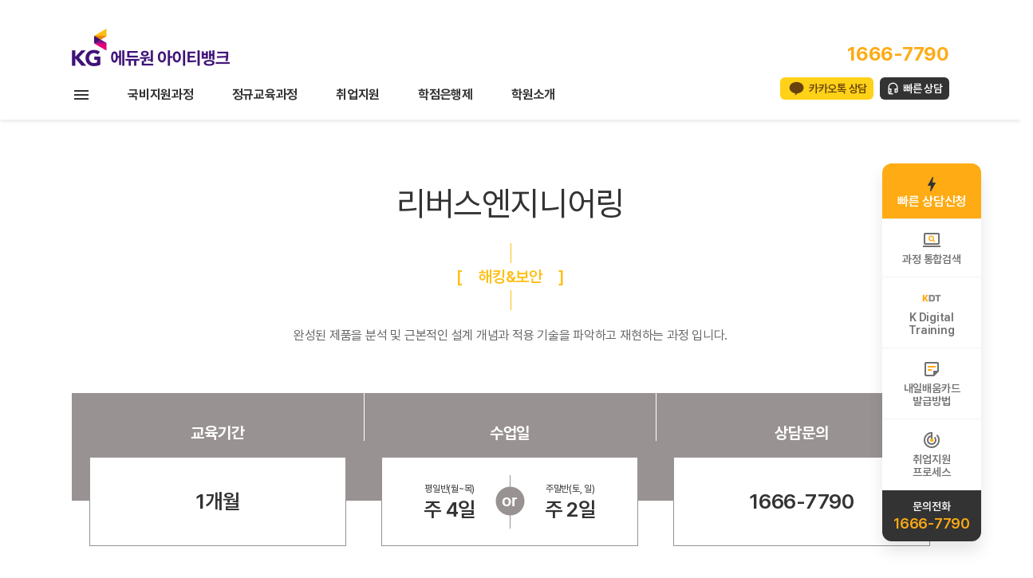

--- FILE ---
content_type: text/html; charset=utf-8
request_url: https://www.itkg.co.kr/curriculum/sub.php?SEQ=38
body_size: 84253
content:
    <!doctype html>
    <html lang="ko">
    <head>
        <meta charset="utf-8">

        <meta property="og:type" content="website">
                    <meta property="og:title" content="파이썬학원">
            <meta property="og:description" content="파이썬학원, 파이썬학원 ★ 교육과정, 학원위치, 시간표, 수강료조회 ★  Python학원, Python학원 홈페이지">
            <meta property="og:image" content="/kgitbank.jpg">
        
                    <meta property="og:url" content="http://www.itkg.co.kr/">
        
        <meta name="description" content="파이썬학원, 파이썬학원 ★ 교육과정, 학원위치, 시간표, 수강료조회 ★  Python학원, Python학원 홈페이지">
        <meta name="keywords" content="파이썬학원, Python학원">

                    <link rel="canonical" href="http://www.itkg.co.kr">
        
        <meta name="naver-site-verification" content="d7e0e1effdfefb3dbad013a47c44220dd7a374de" /> <meta name="naver-site-verification" content="6871b35a54bba983556c3856f5bc5ae2cae41aa2" />
        <meta name="naver-site-verification" content="b3db5d681a33794fac08aebcba62482740fa2dc4" />
        <meta name="naver-site-verification" content="516f5290a6c8c205060aaaff599be98139c5955d" />
        <title>파이썬학원</title>
        <link rel="stylesheet" type="text/css" href="/theme_itbank/pc/pc_theme_01/css/common.css?v=20251210142213" />
<link type="text/css" href="/plugin/jquery-ui/jquery-ui.css" rel="stylesheet">
<link type="text/css" href="/plugin/jquery-ui/style.css">
        <link rel="stylesheet" type="text/css" href="/theme_itbank/pc/pc_theme_01/css/default.css?v=20251210142213" />
                    <link rel="stylesheet" type="text/css" href="/theme_itbank/pc/pc_theme_01/css/sub.css?v=20251210142213" />
                    <link rel="stylesheet" type="text/css" href="/css/swiper-bundle.min.css" />
        <script src="/js/swiper-bundle.min.js"></script>

        <meta http-equiv="Content-Type" content="text/html; charset=UTF-8" />
        <meta http-equiv="X-UA-Compatible" content="IE=edge,chrome=1" />
        <meta name="format-detection" content="telephone=no"/>

        <link rel="shortcut icon" href="/favi_eduone.ico" />
        <link rel="icon" type="image/png" sizes="16x16" href="/favicon-16x16.png">
        <link rel="icon" type="image/png" sizes="32x32" href="/favicon-32x32.png">
        <link rel="apple-touch-icon" sizes="57x57" href="/apple-touch-icon.png">
        <link rel="apple-touch-icon" sizes="180x180" href="/apple-touch-icon-180x180.png">
        <link rel="icon" type="image/png" sizes="192x192" href="/android-chrome-192x192.png">




        <!--[if IE]>
        <script type="text/javascript" src="/js/html5.js"></script>
        <![endif]-->

        <script type="text/javascript" src="/js/jquery-1.12.4.min.js"></script>

        <script>
            jQuery.browser = {};
            (function () {
                jQuery.browser.msie = false;
                jQuery.browser.version = 0;
                if (navigator.userAgent.match(/MSIE ([0-9]+)\./)) {
                    jQuery.browser.msie = true;
                    jQuery.browser.version = RegExp.$1;
                }
            })();
        </script>


        <script type="text/javascript" src="/js/jquery.cycle2.js"></script>
        <script type="text/javascript" src="/js/jquery.cycle2.carousel.js"></script>
        <script type="text/javascript" src="/js/jquery.easing.1.3.js"></script>
        <script type="text/javascript" src="/js/common.js"></script>
        <script type="text/javascript" src="/js/ui.js"></script>
        <script type="text/javascript" src="/js/gnu_common.js"></script>

        <script>
            // 자바스크립트에서 사용하는 전역변수 선언
            var g5_url       = "";
            var g5_bbs_url   = "/bbs";
            var g5_is_member = "";
            var g5_is_admin  = "";
            var g5_is_mobile = "";
            var g5_bo_table  = "";
            var g5_sca       = "";
            var g5_editor    = "";
            var g5_cookie_domain = "";
                    </script>

        <script type="text/javascript">
            // 메인페이지 헤더 스크롤 css
            $(function(){
                $(window).scroll(function(){
                    var windowHeight = $(window).scrollTop();

                    if (windowHeight > 10 && $("#toplinks").height() == 40) {
                        $("#toplinks").animate({
                            height: 0
                        }, 150);
                        $(".quick").css('top','190px');
                    }
                    else if (windowHeight < 10 && $("#toplinks").height() == 0) {
                        $("#toplinks").animate({
                            height: 40
                        }, 150);
                        $(".quick").css('top','190px');
                    }
                })
            });
        </script>

        <p hidden>
<a href="http://www.itbank.co.kr/" target="_blank" rel="nofollow noreferrer noopener">KG아이티뱅크</a>
<a href="http://www.itbank.co.kr/" target="_blank" rel="nofollow noreferrer noopener">IT학원</a>
<a href="http://www.itbank.co.kr/" target="_blank" rel="nofollow noreferrer noopener">KG에듀원아이티뱅크</a>
<a href="http://career.naeiljob.co.kr/" target="_blank" rel="nofollow noreferrer noopener">내일코칭</a>
<a href="https://itcyber.edueroom.co.kr/" target="_blank" rel="nofollow noreferrer noopener">KG에듀원이룸</a>
<a href="http://korea.kgitbankcoding.co.kr/" target="_blank" rel="nofollow noreferrer noopener">코딩학원</a>
<a href="http://www.cadbank.co.kr/" target="_blank" rel="nofollow noreferrer noopener">KG인테리어뱅크</a>
<a href="http://www.cadbank.co.kr/" target="_blank" rel="nofollow noreferrer noopener">인테리어학원</a>
</P>            
</head>
<body>
<p hidden>
<a href="http://www.itbank.co.kr/" target="_blank" rel="nofollow noreferrer noopener">KG아이티뱅크</a>
<a href="http://www.itbank.co.kr/" target="_blank" rel="nofollow noreferrer noopener">IT학원</a>
<a href="http://www.itbank.co.kr/" target="_blank" rel="nofollow noreferrer noopener">KG에듀원아이티뱅크</a>
<a href="http://career.naeiljob.co.kr/" target="_blank" rel="nofollow noreferrer noopener">내일코칭</a>
<a href="https://itcyber.edueroom.co.kr/" target="_blank" rel="nofollow noreferrer noopener">KG에듀원이룸</a>
<a href="http://korea.kgitbankcoding.co.kr/" target="_blank" rel="nofollow noreferrer noopener">코딩학원</a>
<a href="http://www.cadbank.co.kr/" target="_blank" rel="nofollow noreferrer noopener">KG인테리어뱅크</a>
<a href="http://www.cadbank.co.kr/" target="_blank" rel="nofollow noreferrer noopener">인테리어학원</a>
</P>    <!-- test -->

<div id="wrap">

<!-- 전체메뉴보기 -->
<div class="gnball_on">
	<div class="width">
		<div class="gnball_close"><img src="/theme_itbank/pc/pc_theme_01/images/common/btn_close.png" alt="닫기" /></div>
	</div>
	<div class="line">
		<div class="width">
			<dl>
			<dt><a href="/curriculum/sub_main.php">정규교육과정</a></dt><dd class="sttl"><a href="/curriculum/main.php?c=1">IT 기초</a></dd><dd class=""><a href="/curriculum/sub.php?seq=20117">인프라(Infra) 기초</a></dd><dd class=""><a href="/curriculum/sub.php?seq=51">프로그래밍 기초</a></dd><dd class="sttl"><a href="/curriculum/main.php?c=2">해킹&보안</a></dd><dd class=""><a href="/curriculum/sub.php?seq=3">네트워크 보안</a></dd><dd class=""><a href="/curriculum/sub.php?seq=4">시스템 보안</a></dd><dd class=""><a href="/curriculum/sub.php?seq=6">리버스엔지니어링</a></dd><dd class=""><a href="/curriculum/sub.php?seq=8">웹 보안</a></dd>			</dl>

			<dl>
			<dt>&nbsp;</dt>
			<dd class="sttl"><a href="/curriculum/main.php?c=3">프로그래밍</a></dd><dd class=""><a href="/curriculum/sub.php?seq=19">JAVA1</a></dd><dd class=""><a href="/curriculum/sub.php?seq=20115">JAVA2</a></dd><dd class=""><a href="/curriculum/sub.php?seq=20116">Spring Boot</a></dd><dd class=""><a href="/curriculum/sub.php?seq=20111">알고리즘</a></dd><dd class=""><a href="/curriculum/python1.php">Python1</a></dd><dd class=""><a href="/curriculum/python2.php">Python2</a></dd><dd class=""><a href="/curriculum/sub.php?seq=14">C언어</a></dd><dd class=""><a href="/curriculum/sub.php?seq=15">C++</a></dd><dd class=""><a href="/curriculum/sub.php?seq=16">자료구조</a></dd><dd class=""><a href="/curriculum/sub.php?seq=18">JSP</a></dd><dd class=""><a href="/curriculum/sub.php?seq=20">Spring Framework </a></dd><dd class=""><a href="/curriculum/sub.php?seq=21">안드로이드 APP개발</a></dd><dd class=""><a href="/curriculum/sub.php?seq=20049">JAVA Web 프로젝트</a></dd>			</dl>

			<dl>
			<dt>&nbsp;</dt>
			<dd class="sttl"><a href=""></a></dd><dd class="sttl"><a href="/curriculum/main.php?c=4">클라우드컴퓨팅</a></dd><dd class=""><a href="/curriculum/sub.php?seq=63">AWS Technical Essentials</a></dd><dd class=""><a href="/curriculum/sub.php?seq=20003">Architecting on AWS</a></dd><dd class=""><a href="/curriculum/sub.php?seq=20004">Developing on AWS</a></dd><dd class=""><a href="/curriculum/sub.php?seq=20046">Google Cloud Fundamentals: Core Infrastructure</a></dd><dd class=""><a href="/curriculum/sub.php?seq=20047">Architecting with Google Compute Engine</a></dd><dd class=""><a href="/curriculum/sub.php?seq=20048">Architecting with Google Kubernetes Engine</a></dd><dd class=""><a href="/curriculum/sub.php?seq=20113">클라우드 기초</a></dd>			</dl>

			<dl>
			<dt>&nbsp;</dt>
			<dd class="sttl"><a href="/curriculum/main.php?c=8">네트워크&운영체제</a></dd><dd class=""><a href="/curriculum/sub.php?seq=32">네트워크 기초(CCNA)</a></dd><dd class=""><a href="/curriculum/sub.php?seq=75">리눅스1</a></dd><dd class=""><a href="/curriculum/sub.php?seq=20131">리눅스2</a></dd><dd class="sttl"><a href=""></a></dd>			</dl>

			<dl>
			<dt>&nbsp;</dt>
			<dd class="sttl"><a href="/curriculum/main.php?c=5">데이터베이스</a></dd><dd class=""><a href="/curriculum/sub.php?seq=47">R 프로그래밍</a></dd><dd class=""><a href="/curriculum/sub.php?seq=38">Oracle(WDP)</a></dd><dd class="sttl"><a href="/curriculum/main.php?c=14">데이터사이언스&AI</a></dd><dd class=""><a href="/curriculum/AI_personalBranding.php">AI 기반 문서 자동화 및 퍼스널 브랜딩 콘텐츠 제작 과정</a></dd><dd class=""><a href="/curriculum/sub.php?seq=20114">업무자동화</a></dd><dd class=""><a href="/curriculum/sub.php?seq=20110">인공지능 기초</a></dd><dd class=""><a href="/curriculum/datascience_bigdata.php">데이터 분석</a></dd><dd class=""><a href="/curriculum/datascience_machinelearning.php">머신러닝</a></dd><dd class="sttl"><a href="/curriculum/main.php?c=9">자격증과정</a></dd><dd class=""><a href="/curriculum/sub.php?seq=20098">컴퓨터활용능력 1급 대비반</a></dd><dd class=""><a href="/curriculum/sub.php?seq=20005">정보처리기능사 - 필기</a></dd><dd class=""><a href="/curriculum/sub.php?seq=20009">정보처리기능사 - 실기</a></dd><dd class=""><a href="/curriculum/sub.php?seq=20007">정보처리기사 - 필기</a></dd><dd class=""><a href="/curriculum/sub.php?seq=20008">정보처리기사 - 실기</a></dd>			</dl>
		</div>
	</div>
	<div class="line">
		<div class="width">
			<!--dl>
			<dt><a href="#">온라인과정</a></dt>			</dl-->
			<dl>
						<dt><a href="/companyCurri/index.php">기업교육</a></dt>			</dl>
			<dl>
			<dt><a href="/jobtraining/main.php">국비지원과정</a></dt><dd class="sttl"><a href="/jobtraining/main.php?sid=20">K-Digital Training</a></dd><dd class=""><a href="/jobtraining/sub_Generative_AI.php">생성형 AI 기반 서비스 개발자 양성</a></dd><dd class=""><a href="/jobtraining/sub_finTech_AI_BlockChain.php">AI와 블록체인 기반 핀테크 서비스 개발자 양성</a></dd><dd class=""><a href="/jobtraining/sub_Git_Ops.php">Git-Ops를 활용한 퍼블릭 클라우드 인프라 구축 및 운영 전문가 양성과정</a></dd><dd class=""><a href="/jobtraining/sub_AiBigdata.php">인공지능 기반 빅데이터 서비스 플랫폼 구축 전문가 양성과정</a></dd><dd class=""><a href="/curriculum/SecOps.php">퍼블릭 클라우드 기반 인프라 보안 운영 엔지니어 양성과정</a></dd><dd class=""><a href="/jobtraining/sub_finTech.php">핀테크 서비스를 위한 풀스택 개발자 양성 과정</a></dd><dd class=""><a href="/jobtraining/sub_HybridCloud_Automation.php">하이브리드 클라우드 자동화 서비스 설계 및 구현과정 </a></dd><dd class=""><a href="/jobtraining/sub_SecurityEngineer.php">보안 위협 대응을 위한 클라우드 기반 보안 엔지니어 양성 과정</a></dd><dd class=""><a href="/jobtraining/sub_DevSecOps.php">퍼블릭 클라우드 기반 DevSecOps 융합 인재 양성 과정</a></dd><dd class="sttl"><a href="/jobtraining/main.php?sid=11">국가기간전략산업직종</a></dd><dd class="sttl"><a href=""></a></dd><dd class="sttl"><a href=""></a></dd><dd class="sttl"><a href=""></a></dd>			</dl>
			<dl>
			<dt><a href="/itbankcyber/intro.php">학점은행제</a></dt><dd class="sttl"><a href="/itbankcyber/intro.php">학점은행제</a></dd><dd class=""><a href="/itbankcyber/intro.php">학점은행제 소개</a></dd><dd class=""><a href="/itbankcyber/course/ITCourses/sub.php">IT학위과정</a></dd>			</dl>
			<dl>
			<dt><a href="/testcenter/guide.php">자격증안내</a></dt><dd class="sttl"><a href="/testcenter/guide.php">국제공인시험센터</a></dd><dd class="sttl"><a href="/testcenter/certificate_list_International.php">국제자격증</a></dd><dd class=""><a href="/testcenter/aws.php">AWS</a></dd><dd class=""><a href="/testcenter/cisco.php">CISCO</a></dd><dd class=""><a href="/testcenter/microsoft.php">Microsoft</a></dd><dd class=""><a href="/testcenter/linux.php">Linux</a></dd><dd class=""><a href="/testcenter/oracle.php">Oracle</a></dd><dd class=""><a href="/testcenter/comtia.php">CompTIA</a></dd><dd class="sttl"><a href="/testcenter/certificate_list_domestic.php">국가자격증</a></dd><dd class=""><a href="/testcenter/infopro.php">정보처리기사</a></dd><dd class=""><a href="/testcenter/infopro.php?t=2">정보처리산업기사</a></dd><dd class=""><a href="/testcenter/infopro.php?t=3">정보처리기능사</a></dd><dd class=""><a href="/testcenter/infosecu.php">정보보안기사</a></dd><dd class=""><a href="/testcenter/infosecu.php?t=2">정보보안산업기사</a></dd><dd class=""><a href="/testcenter/networkmanager.php">네트워크관리사 2급</a></dd><dd class=""><a href="/testcenter/pc.php">PC정비사 2급</a></dd><dd class=""><a href="/testcenter/linuxmaster.php">리눅스마스터 2급</a></dd><dd class="sttl"><a href="/testcenter/map.php">시험센터 오시는 길</a></dd>			</dl>
			<dl>
			<dt><a href="/job_support/guide.php">취업지원</a></dt><dd class="m20"><a href="/job_support/guide.php">취업지원 프로세스</a></dd><dd class=""><a href="/bbs/board.php?bo_table=job">취업현황</a></dd><dd class=""><a href="/bbs/board.php?bo_table=portfolio">포트폴리오</a></dd><dd class=""><a href="/bbs/board.php?bo_table=jobvod">취업지원행사</a></dd><dd class=""><a href="/bbs/board.php?bo_table=interview_job">기업체 인터뷰</a></dd>			</dl>
			<!--dl>
			<dt><a href="/japanit/index.php">일본취업과정</a></dt><dd class="sttl"><a href=""></a></dd><dd class="sttl"><a href=""></a></dd><dd class="sttl"><a href=""></a></dd><dd class="sttl"><a href=""></a></dd><dd class="sttl"><a href=""></a></dd>			</dl-->
		</div>
	</div>
	<div class="line">
		<div class="width">
			<dl>
			<dt><a href="/bbs/board.php?bo_table=notice">커뮤니티</a></dt><dd class="sttl"><a href="/company/company.php">학원소개</a></dd><dd class="m20"><a href="/company/company.php">아이티뱅크</a></dd><dd class="m20"><a href="/bbs/board.php?bo_table=notice">공지사항</a></dd><dd class=""><a href="/teacher/sub.php">강사소개</a></dd><dd class=""><a href="/bbs/board.php?bo_table=review">수강후기</a></dd><dd class=""><a href="/testcenter/guide.php">국제시험센터</a></dd><dd class=""><a href="/companyCurri/index.php">기업교육</a></dd>			</dl>
			<dl>
			<dd class="m20"><a href="/bbs/board.php?bo_table=notice">공지사항</a></dd><dd class=""><a href="/bbs/board.php?bo_table=event">이벤트</a></dd><dd class=""><a href="/bbs/board.php?bo_table=press">아이티뱅크 소식</a></dd><dd class=""><a href="/bbs/board.php?bo_table=review">교육후기</a></dd><dd class=""><a href="/community/eduone-news.php">에듀원 사회공헌</a></dd>			</dl>
			<dl>
			<dt><a href="/support/tuition_consult.php">상담센터</a></dt><dd class="m20"><a href="/support/tuition_consult.php">수강료문의</a></dd><dd class=""><a href="/support/kakao_consult.php">카톡상담신청</a></dd><dd class=""><a href="/support/company_consult.php">기업교육문의</a></dd><dd class=""><a href="/support/commissioned.php">위탁교육안내</a></dd><dd class=""><a href="/support/downguide.php">가이드북받기</a></dd>			</dl>
			<dl>
						</dl>
		</div>
	</div>
</div>
<!-- //전체메뉴보기 -->

	<header id="header">
		<div id="gnb">
			<div class="toplogo width">
				<p class="logo"><a href="/"><img src="/theme_itbank/pc/pc_theme_01/images/common/logo_header.png?v=2" alt="KG에듀원 ITBANK" /></a></p>
				<div class="rgt">
					<p class="call">
						1666-7790					</p>
					<div class="link-wrap">
						<span class="sns"><!-- 관리자 등록 여부에 따라 표시 -->
																		</span>
						<a href="/support/kakao_consult.php" class="link q-kakao">카카오톡 상담</a>
						<a href="/support/edu_consult.php" class="link q-consult">빠른 상담</a>
					</div>
				</div>
			</div>

			<nav class="gnbmenu">
				<div class="inner width">
					<a href="javascript:;" class="btn-gnball"><img src="/theme_itbank/pc/pc_theme_01/images/common/gnbmenu_all.png" alt="전체메뉴보기" /></a>
					<ul class="dep1">
						<li id="T_C" class="dep1_li"><a href="/jobtraining/main.php">국비지원과정</a><ul class="dep2 blind"><li id="S_20" class="dep2_li"><a href="/jobtraining/main.php?sid=20" >K-Digital Training</a><ul class="dep3 blind"><li id="I_20137"><a href="/jobtraining/sub_Generative_AI.php">생성형 AI 기반 서비스 개발자 양성</a></li><li id="I_20136"><a href="/jobtraining/sub_finTech_AI_BlockChain.php">AI와 블록체인 기반 핀테크 서비스 개발자 양성</a></li><li id="I_20134"><a href="/jobtraining/sub_Git_Ops.php">Git-Ops를 활용한 퍼블릭 클라우드 인프라 구축 및 운영 전문가 양성과정</a></li><li id="I_20122"><a href="/jobtraining/sub_AiBigdata.php">인공지능 기반 빅데이터 서비스 플랫폼 구축 전문가 양성과정</a></li><li id="I_20120"><a href="/curriculum/SecOps.php">퍼블릭 클라우드 기반 인프라 보안 운영 엔지니어 양성과정</a></li><li id="I_20100"><a href="/jobtraining/sub_finTech.php">핀테크 서비스를 위한 풀스택 개발자 양성 과정</a></li><li id="I_20140"><a href="/jobtraining/sub_HybridCloud_Automation.php">하이브리드 클라우드 자동화 서비스 설계 및 구현과정 </a></li><li id="I_20139"><a href="/jobtraining/sub_SecurityEngineer.php">보안 위협 대응을 위한 클라우드 기반 보안 엔지니어 양성 과정</a></li><li id="I_20099"><a href="/jobtraining/sub_DevSecOps.php">퍼블릭 클라우드 기반 DevSecOps 융합 인재 양성 과정</a></li></ul></li><li id="S_11" class="dep2_li"><a href="/jobtraining/main.php?sid=11" >국가기간전략산업직종</a></li></ul></li><li id="T_R" class="dep1_li"><a href="/curriculum/sub_main.php">정규교육과정</a><ul class="dep2 blind"><li id="S_1" class="dep2_li"><a href="/curriculum/main.php?c=1" >IT 기초</a><ul class="dep3 blind"><li id="I_20117"><a href="/curriculum/sub.php?seq=20117">인프라(Infra) 기초</a></li><li id="I_51"><a href="/curriculum/sub.php?seq=51">프로그래밍 기초</a></li></ul></li><li id="S_4" class="dep2_li"><a href="/curriculum/main.php?c=4" >클라우드컴퓨팅</a><ul class="dep3 blind"><li id="I_63"><a href="/curriculum/sub.php?seq=63">AWS Technical Essentials</a></li><li id="I_20003"><a href="/curriculum/sub.php?seq=20003">Architecting on AWS</a></li><li id="I_20004"><a href="/curriculum/sub.php?seq=20004">Developing on AWS</a></li><li id="I_20046"><a href="/curriculum/sub.php?seq=20046">Google Cloud Fundamentals: Core Infrastructure</a></li><li id="I_20047"><a href="/curriculum/sub.php?seq=20047">Architecting with Google Compute Engine</a></li><li id="I_20048"><a href="/curriculum/sub.php?seq=20048">Architecting with Google Kubernetes Engine</a></li><li id="I_20113"><a href="/curriculum/sub.php?seq=20113">클라우드 기초</a></li></ul></li><li id="S_3" class="dep2_li"><a href="/curriculum/main.php?c=3" >프로그래밍</a><ul class="dep3 blind"><li id="I_19"><a href="/curriculum/sub.php?seq=19">JAVA1</a></li><li id="I_20115"><a href="/curriculum/sub.php?seq=20115">JAVA2</a></li><li id="I_20116"><a href="/curriculum/sub.php?seq=20116">Spring Boot</a></li><li id="I_20111"><a href="/curriculum/sub.php?seq=20111">알고리즘</a></li><li id="I_48"><a href="/curriculum/python1.php">Python1</a></li><li id="I_20128"><a href="/curriculum/python2.php">Python2</a></li><li id="I_14"><a href="/curriculum/sub.php?seq=14">C언어</a></li><li id="I_15"><a href="/curriculum/sub.php?seq=15">C++</a></li><li id="I_16"><a href="/curriculum/sub.php?seq=16">자료구조</a></li><li id="I_18"><a href="/curriculum/sub.php?seq=18">JSP</a></li><li id="I_20"><a href="/curriculum/sub.php?seq=20">Spring Framework </a></li><li id="I_21"><a href="/curriculum/sub.php?seq=21">안드로이드 APP개발</a></li><li id="I_20049"><a href="/curriculum/sub.php?seq=20049">JAVA Web 프로젝트</a></li></ul></li><li id="S_8" class="dep2_li"><a href="/curriculum/main.php?c=8" >네트워크&운영체제</a><ul class="dep3 blind"><li id="I_32"><a href="/curriculum/sub.php?seq=32">네트워크 기초(CCNA)</a></li><li id="I_75"><a href="/curriculum/sub.php?seq=75">리눅스1</a></li><li id="I_20131"><a href="/curriculum/sub.php?seq=20131">리눅스2</a></li></ul></li><li id="S_2" class="dep2_li"><a href="/curriculum/main.php?c=2" >해킹&보안</a><ul class="dep3 blind"><li id="I_3"><a href="/curriculum/sub.php?seq=3">네트워크 보안</a></li><li id="I_4"><a href="/curriculum/sub.php?seq=4">시스템 보안</a></li><li id="I_6"><a href="/curriculum/sub.php?seq=6">리버스엔지니어링</a></li><li id="I_8"><a href="/curriculum/sub.php?seq=8">웹 보안</a></li></ul></li><li id="S_14" class="dep2_li"><a href="/curriculum/main.php?c=14" >데이터사이언스&AI</a><ul class="dep3 blind"><li id="I_20141"><a href="/curriculum/AI_personalBranding.php">AI 기반 문서 자동화 및 퍼스널 브랜딩 콘텐츠 제작 과정</a></li><li id="I_20114"><a href="/curriculum/sub.php?seq=20114">업무자동화</a></li><li id="I_20110"><a href="/curriculum/sub.php?seq=20110">인공지능 기초</a></li><li id="I_20012"><a href="/curriculum/datascience_bigdata.php">데이터 분석</a></li><li id="I_20011"><a href="/curriculum/datascience_machinelearning.php">머신러닝</a></li></ul></li><li id="S_5" class="dep2_li"><a href="/curriculum/main.php?c=5" >데이터베이스</a><ul class="dep3 blind"><li id="I_47"><a href="/curriculum/sub.php?seq=47">R 프로그래밍</a></li><li id="I_38"><a href="/curriculum/sub.php?seq=38">Oracle(WDP)</a></li></ul></li><li id="S_24" class="dep2_li"><a href="/curriculum/main.php?c=24" >웹 퍼블리셔</a><ul class="dep3 blind"><li id="I_20129"><a href="/curriculum/sub.php?seq=20129">HTML/CSS</a></li><li id="I_20130"><a href="/curriculum/sub.php?seq=20130">JavaScript</a></li></ul></li><li id="S_9" class="dep2_li"><a href="/curriculum/main.php?c=9" >자격증과정</a><ul class="dep3 blind"><li id="I_20098"><a href="/curriculum/sub.php?seq=20098">컴퓨터활용능력 1급 대비반</a></li><li id="I_20005"><a href="/curriculum/sub.php?seq=20005">정보처리기능사 - 필기</a></li><li id="I_20009"><a href="/curriculum/sub.php?seq=20009">정보처리기능사 - 실기</a></li><li id="I_20007"><a href="/curriculum/sub.php?seq=20007">정보처리기사 - 필기</a></li><li id="I_20008"><a href="/curriculum/sub.php?seq=20008">정보처리기사 - 실기</a></li></ul></li><li id="R_T_10000" class="dep2_li"><a href="/livecourse/main.php" >LIVE강의</a></li></ul></li><li id="IF10000" class="dep1_li"><a href="/job_support/guide.php">취업지원</a><ul class="dep2 blind"><li id="IF10001" class="dep2_li"><a href="/job_support/guide.php" >취업지원 프로세스</a></li><li id="IF10002" class="dep2_li"><a href="/bbs/board.php?bo_table=job" >취업현황</a></li><li id="IF10003" class="dep2_li"><a href="/bbs/board.php?bo_table=portfolio" >포트폴리오</a></li><li id="IF10004" class="dep2_li"><a href="/bbs/board.php?bo_table=jobvod" >취업지원행사</a></li><li id="IF10005" class="dep2_li"><a href="/bbs/board.php?bo_table=interview_job" >기업체 인터뷰</a></li></ul></li><li id="IJ10000" class="dep1_li"><a href="/itbankcyber/intro.php">학점은행제</a><ul class="dep2 blind"><li id="IJ10001" class="dep2_li"><a href="/itbankcyber/intro.php" >학점은행제 소개</a></li><li id="IJ10002" class="dep2_li"><a href="/itbankcyber/course/ITCourses/sub.php" >IT학위과정</a></li></ul></li><li id="II10000" class="dep1_li"><a href="/company/company.php">학원소개</a><ul class="dep2 blind"><li id="II10001" class="dep2_li"><a href="/company/company.php" >아이티뱅크</a><ul class="dep3 blind"><li id="II10010"><a href="/company/company.php">아이티뱅크소개</a></li><li id="II10011"><a href="/company/history.php">연혁</a></li><li id="II10012"><a href="/company/installation.php">시설안내</a></li><li id="II10013"><a href="/company/branch.php">위치안내</a></li></ul></li><li id="II10002" class="dep2_li"><a href="/bbs/board.php?bo_table=notice" >공지사항</a><ul class="dep3 blind"><li id="II10020"><a href="/bbs/board.php?bo_table=notice">공지사항</a></li><li id="II10021"><a href="/bbs/board.php?bo_table=event">이벤트</a></li><li id="II10022"><a href="/bbs/board.php?bo_table=press">아이티뱅크 소식</a></li></ul></li><li id="II10003" class="dep2_li"><a href="/teacher/sub.php" >강사소개</a></li><li id="II10004" class="dep2_li"><a href="/bbs/board.php?bo_table=review" >수강후기</a><ul class="dep3 blind"><li id="II10040"><a href="/bbs/board.php?bo_table=review">수강후기</a></li><li id="II10041"><a href="/bbs/board.php?bo_table=review_job">취업자 인터뷰</a></li></ul></li><li id="II10005" class="dep2_li"><a href="/testcenter/guide.php" >국제시험센터</a></li><li id="II10006" class="dep2_li"><a href="/companyCurri/index.php" >기업교육</a><ul class="dep3 blind"><li id="II10060"><a href="/companyCurri/index.php">기업교육</a></li><li id="II10061"><a href="/support/company_consult.php">기업교육문의</a></li><li id="II10062"><a href="/support/commissioned.php">위탁교육문의</a></li></ul></li></ul></li>					</ul>
				</div>
			</nav>
		</div>
	</header>
	
<script>
	(function($){
		$(".btn-gnball").click(function(){
			$("div.gnball_on").addClass("active");
			$("body").addClass("freeze-scrolling");
			return false;
		});
		$(".gnball_on div.gnball_close").click(function(){
			$("div.gnball_on").removeClass("active");
			$("body").removeClass("freeze-scrolling");
			return false;
		});
	})(jQuery)


	var gnb_dep1 = $('.dep1 .dep1_li');
	var gnb_dep2 = $('.dep2 .dep2_li');
	var gnb_dep3 = $('.dep2 .dep3');

	gnb_dep1.hover(function() {

		gnb_dep1.removeClass("active1");

		$('.dep2').removeClass("blind");
		$('.dep2').addClass("blind");

		$('.dep3').removeClass("blind");
		$('.dep3').addClass("blind");

		$(this).addClass("active1");

		var this_id = $(this).attr("id");

		$("#" + this_id + " > ul").removeClass("blind");

	}, function() {
		$(this).removeClass("active1");
		$('.dep2').removeClass("blind");
		$('.dep2').addClass("blind");

		$('.dep3').removeClass("blind");
		$('.dep3').addClass("blind");

	});


	gnb_dep2.hover(function() {

		gnb_dep2.removeClass("active2");

		$('.dep3').removeClass("blind");
		$('.dep3').addClass("blind");

		$(this).addClass("active2");

		var this_id = $(this).attr("id");

		$("#" + this_id + " > ul").removeClass("blind");

	}, function() {
		$(this).removeClass("active2");
	});



	function set_branch(branch) {
		//alert('#ub_' +branch);
		document.cookie = "branch=" + branch + "; domain=www.itkg.co.kr; path=/;";
		$('.office li').removeClass("on");
		$('#ub_' +branch).addClass("on");
	}

</script>
    <!-- container -->
    <div id="container">
        <div id="contents">

            <div class="width">
                <h1>리버스엔지니어링</h1>
                <h2>[<span>해킹&보안</span>]</h2>
                <p class="ment">완성된 제품을 분석 및 근본적인 설계 개념과 적용 기술을 파악하고 재현하는 과정 입니다.</p>
            </div>

            <article class="curriculum">

                <div class="width">
                    <ul class="info">
                        <li>
                            <h5>교육기간</h5>
                            <div>
                                <p><strong style="line-height:70px;">1개월</strong></p>
                            </div>
                        </li>
                        <li>
                            <h5>수업일</h5>
                            <div>
                                <p style="font-size:12px;">평일반(월~목)<br /><strong>주 4일</strong></p>
			<p><img src="/theme_itbank/pc/pc_theme_01/images/sub/info_or.png" /></p>
			<p style="font-size:12px;">주말반(토, 일)<br /><strong>주 2일</strong></p>                            </div>
                        </li>
                        <li>
                            <h5>상담문의</h5>
                            <div><strong style="line-height:70px;">1666-7790</strong></div>
                        </li>
                    </ul>

                    <div class="infobtn">
                        <button type="button" onclick="location.href='/support/visit_consult.php'" class="btn_white">방문상담예약</button>&nbsp;&nbsp;
                        <button type="button" onclick="location.href='/support/edu_consult.php'" class="btn_black">교육상담신청</button>
                    </div>

                    <h3>리버스엔지니어링 과정 소개</h3>
                    완성된 제품을 분석하여 제품의 근본적인 설계 개념과 적용 기술을 파악하고 재현하는 것을 의미합니다. 설계 개념>개발 작업>제품화의 통상적인 추진 과정을 거꾸로 수행하게 됩니다. 보통 소프트웨어 제품은 판매 시 소스는 제공하지 않으나 각종 도구를 활용하여 컴파일 된 실행 파일과 동작 상태를 정밀 분석하면 그 프로그램의 내부 동작과 설계 개념을 어느 정도 추적할 수 있습니다. 이러한 정보를 이용하면 크랙, 즉 실행 파일을 수정하거나 프로그램의 동작을 변경할 수 있고, 또 유사한 동작의 복제 프로그램이나 보다 기능이 향상된 프로그램도 개발할 수 있습니다. 소프트웨어에 대한 역공학 자체는 위법 행위가 아니지만, 대부분의 제품이 이의 금지를 명문화하고 있어 이러한 수법으로 개발한 제품은 지적 재산권을 침해할 위험성이 있습니다.                 </div>

                <div class="img2" style="background:url('/data/course/6_introduction_bg_pc')"><!-- 이미지사이즈 1100x300 -->
                    <img src="/data/course/6_introduction_pc" alt="리버스엔지니어링" />
                </div>

                <div class="width">
                    <h3>리버스엔지니어링 과정 학습목표</h3>
                    <ul class="recommend">
                                                    <li>
                                <h5>01</h5>
                                <div>역공학(리버스 엔지니어링)의 개념에 대해 이해할 수 있고 CPU의 구조와 레지스터에 대해 이해할 수 있습니다.</div>
                            </li>
                                                        <li>
                                <h5>02</h5>
                                <div>리버스 엔지니어링에 사용되는 다양한 도구들의 사용법을 익힐 수 있고 변수와 제어문, 함수 등<br>다양한 코드 패턴을 통해 분석 기술을 익힐 수<br>있습니다.</div>
                            </li>
                                                        <li>
                                <h5>03</h5>
                                <div>디버깅을 통해 코드를 다시 구현하는 실습으로 디버깅 능력을 키우게 되며 다양한 문제를<br>이용해 디버깅 능력을 향상시키게 됩니다.</div>
                            </li>
                                                </ul>

                    <h3>리버스엔지니어링 과정 커리큘럼</h3>
                    <table class="table1">
                        <colgroup>
                            <col width="30%">
                            <col width="70%">
                        </colgroup>
                        <thead>
                        <tr>
                            <th>주제</th>
                            <th>소주제</th>
                        </tr>
                        </thead>
                        <tbody>
                        <tr>
<td rowspan="6">개요</td>
<td>리버싱이란?</td>
</tr>
<tr>
<td>IA-32 Basic</td>
</tr>
<tr>
<td>- CPU의 구조</td>
</tr>
<tr>
<td>- Register</td>
</tr>
<tr>
<td>실습 환경 구축</td>
</tr>
<tr>
<td>프로그램 동작 원리 </td>
</tr>
<tr>
<td rowspan="4">Compiled Code Pattern(변수)</td>
<td>변수, 포인터, 배열, 구조체</td>
</tr>
<tr>
<td>리버싱 Tool 소개 및 사용법</td>
</tr>
<tr>
<td>Assembly Language 구조 및 기초</td>
</tr>
<tr>
<td>Chapter별 종합복습 문제</td>
</tr>
<tr>
<td rowspan="3">Compiled Code Pattern(제어문)</td>
<td>조건문, 반복문, 동적할당</td>
</tr>
<tr>
<td>제어문 관련 Assembly Language</td>
</tr>
<tr>
<td>Ollydbg 활용(Search 방법, 인자 전달, Breakpoint, Log 활용)</td>
</tr>
<tr>
<td rowspan="3">Compiled Code Pattern(제어문)</td>
<td>Win32 Application, WinMain 함수 패턴</td>
</tr>
<tr>
<td>Application Binary Interface</td>
</tr>
<tr>
<td>Chapter별 종합복습 문제</td>
</tr>
<tr>
<td rowspan="1">Compiled Code Pattern(함수)</td>
<td>함수 관련 Assembly Language</td>
</tr>
<tr>
<td rowspan="2">Compiled Code Pattern(함수)</td>
<td>함수 Prologue, Epilogue</td>
</tr>
<tr>
<td>Stack Frame</td>
</tr>
<tr>
<td rowspan="4">Compiled Code Pattern(함수)</td>
<td>Frame Pointer Omission</td>
</tr>
<tr>
<td>Callee & Caller Saveed Registers</td>
</tr>
<tr>
<td>Function Calling Convention</td>
</tr>
<tr>
<td>Chapter별 종합복습 문제</td>
</tr>
<tr>
<td rowspan="1">Crack me, Keyzen</td>
<td>Crack me, Keyzen 문제풀이</td>
</tr>
                        </tbody>
                    </table>

                    <h3>수강신청 절차 안내</h3>
                    <ul class="process">
                        <li class="process_img1">
                            <p>STEP1</p>온·오프라인 1:1 교육컨설팅
                        </li>
                        <li class="process_arrow"><img src="/theme_itbank/pc/pc_theme_01/images/sub/process_arrow.png" /></li>
                        <li class="process_img2">
                            <p>STEP2</p>학습계획 수립
                        </li>
                        <li class="process_arrow"><img src="/theme_itbank/pc/pc_theme_01/images/sub/process_arrow.png" /></li>
                        <li class="process_img3">
                            <p>STEP3</p>교육비 납부 및 수강신청
                        </li>
                        <li class="process_arrow"><img src="/theme_itbank/pc/pc_theme_01/images/sub/process_arrow.png" /></li>
                        <li class="process_img4">
                            <p>STEP4</p>교육 진행
                        </li>
                    </ul>

                    <div class="curriculumreview">
                        <h3>교육후기 <a href="/bbs/board.php?bo_table=review">더보기</a></h3>
                        <ul><!-- 교육후기 3개만 노출 -->
                                                            <li>
                                    <h5>강정훈<span class="keyword">
							                                <span>#자료구조</span>
                                                                <span>#JAVA</span>
                                                                    </h5>
                                    <p>노량진 학원 12월 우수 수강생</p>
                                    <div><button type="button" onclick="location.href='/bbs/board.php?bo_table=review&wr_id=261'" class="btn_gray">상세보기</button></div>
                                </li>
                                                                <li>
                                    <h5>고재영<span class="keyword">
							                                <span>#리버스엔지니어링</span>
                                                                <span>#WindowsServer 2019</span>
                                                                <span>#프로그래밍 기초</span>
                                                                    </h5>
                                    <p>평소 컴퓨터 게임을 즐겨, 자연스레 컴퓨터에 관심을 가지고 있었습니다.우연한 기회에 정보보안분야에 대해 알게 되었고 알면 알 수록 흥미가 생겨,본격적으로 배워보고 싶어 학원을 다니고 있습니다!</p>
                                    <div><button type="button" onclick="location.href='/bbs/board.php?bo_table=review&wr_id=237'" class="btn_gray">상세보기</button></div>
                                </li>
                                                                <li>
                                    <h5>김재원<span class="keyword">
							                                <span>#C언어</span>
                                                                <span>#C++</span>
                                                                <span>#자료구조</span>
                                                                    </h5>
                                    <p>안녕하세요! 개발자를 꿈꾸는 김재원입니다</p>
                                    <div><button type="button" onclick="location.href='/bbs/board.php?bo_table=review&wr_id=260'" class="btn_gray">상세보기</button></div>
                                </li>
                                                        </ul>
                    </div>

                    <h3>함께 들으면 좋은 과정</h3>
                </div>

                <div class="curriculumwith">
                    <div class="swiper-container-curriculum">
                        <div class="swiper-wrapper">

                                                            <div class="swiper-slide">
                                    <div class="ob">
                                        <img src="/data/course/3_main_thumbnail_pc" width="266" height="199" alt="" />
                                        <h1>
                                            <strong>#해킹&보안</strong>
                                            <span>네트워크 보안</span>
                                            <p>현재의 시스템들은 대부분 네트워크에 연결되어 통신을 하고 있습니다. 네트워크로 주고 받는 모든 데이터들에 대한 가로채기 시도나 네트워크 통신을 방해하는 공격이 자주 발생하고 있습니다. 이러한 네트워크와 관계된 각종 공격을 탐지하고 방어하기 위하여 다양한 장비와 소프트웨…</p>
                                            <div>
                                                <button type="button" onclick="location.href='/curriculum/sub.php?seq=3'" class="btn_gray">과정상세</button><button type="button" onclick="location.href='/support/edu_consult.php'" class="btn_yellow">상담신청</button>
                                            </div>
                                        </h1>
                                    </div>
                                </div>
                                                                <div class="swiper-slide">
                                    <div class="ob">
                                        <img src="/data/course/51_main_thumbnail_pc" width="266" height="199" alt="" />
                                        <h1>
                                            <strong>#IT 기초</strong>
                                            <span>프로그래밍 기초</span>
                                            <p>IT기초과정 교육을 통해 초보자도 컴퓨터와 친숙해 질 수 있으며, 가정에서 컴퓨터 운영체제 활용을 통한 여러 가지 기능을 학습할 수 있습니다.  IT관련 용어에 생소하며 컴퓨터와 네트워크, 운영체제 등의 컴퓨터 관련 기본 지식이 없어 IT 전문교육수강에 어려움이 있는 …</p>
                                            <div>
                                                <button type="button" onclick="location.href='/curriculum/sub.php?seq=51'" class="btn_gray">과정상세</button><button type="button" onclick="location.href='/support/edu_consult.php'" class="btn_yellow">상담신청</button>
                                            </div>
                                        </h1>
                                    </div>
                                </div>
                                                                <div class="swiper-slide">
                                    <div class="ob">
                                        <img src="/data/course/4_main_thumbnail_pc" width="266" height="199" alt="" />
                                        <h1>
                                            <strong>#해킹&보안</strong>
                                            <span>시스템 보안</span>
                                            <p>현장에서 사용되는 운영체제와 시스템의 CPU, 메모리 구조에 대한 분석, 어셈블리어 등의 내용을 학습하여 시스템 상에서 일어날 수 있는 해킹 기법 분석 능력을 향상시킵니다. 실무에서 사용되는 다양한 시스템해킹 기법들에 대한 이론과 실습 과정을 통해 실제로 일어날 수 있…</p>
                                            <div>
                                                <button type="button" onclick="location.href='/curriculum/sub.php?seq=4'" class="btn_gray">과정상세</button><button type="button" onclick="location.href='/support/edu_consult.php'" class="btn_yellow">상담신청</button>
                                            </div>
                                        </h1>
                                    </div>
                                </div>
                                                                <div class="swiper-slide">
                                    <div class="ob">
                                        <img src="/data/course/5_main_thumbnail_pc" width="266" height="199" alt="" />
                                        <h1>
                                            <strong>#해킹&보안</strong>
                                            <span>Forensic 포렌식</span>
                                            <p>범죄수사에서 적용되고 있는 과학적 증거 수집 및 분석기법의 일종으로, 각종 디지털 데이터 및 통화기록, 이메일 접속기록 등의 정보를 수집·분석하여 DNA·지문·핏자국 등 범행과 관련된 증거를 확보하는 수사기법을 말합니다. 현대인들의 생활 속에는 자신도 모르게 디지털 기…</p>
                                            <div>
                                                <button type="button" onclick="location.href='/curriculum/sub.php?seq=5'" class="btn_gray">과정상세</button><button type="button" onclick="location.href='/support/edu_consult.php'" class="btn_yellow">상담신청</button>
                                            </div>
                                        </h1>
                                    </div>
                                </div>
                                                        </div>
                    </div>
                    <script>
                        var swipercurriculum = new Swiper('.swiper-container-curriculum', {
                            slidesPerView: 4,
                            spaceBetween: 9,
                            //loop: true,
                            //autoplay: true,
                        });
                    </script>
                </div>

                <!-- quickconsult -->
                <div class="withitbank">
	<!-- Add Arrows --> 
	 <div class="arrows">
		 <div class="swiper-button-next"></div> 
		 <div class="swiper-button-prev"></div> 
	 </div>
	<div class="swiper-container-withitbank"> 
		 <div class="swiper-wrapper"> 
		   <div class="swiper-slide">
				<div>
					<h5>아이티뱅크와 함께 해야 하는 이유</h5>
					<p>시작부터 끝까지, 중도포기란 없다! 끊임없는 학습동기부여</p>
					<ul class="withlist1">
						<li><img src="/theme_itbank/pc/pc_theme_01/images/sub/withitbank_withlist01_img01.png" />밀착관리를 통한<br />단기/장기 학습설계</li>
						<li><img src="/theme_itbank/pc/pc_theme_01/images/sub/withitbank_withlist01_img02.png" />가장 빠른 업계정보 및<br />트렌드 공유</li>
						<li><img src="/theme_itbank/pc/pc_theme_01/images/sub/withitbank_withlist01_img03.png" />같은 목표를 향한<br />다양한 스터디 활동</li>
						<li><img src="/theme_itbank/pc/pc_theme_01/images/sub/withitbank_withlist01_img04.png" />지속적인 1:1<br />취업컨설팅</li>
					</ul>
				</div>
		   </div> 
		   <!--div class="swiper-slide">
				<div>
					<h5>아이티뱅크와 함께 해야 하는 이유</h5>
					<p>국내최고 수준 전문 강사의 강의력</p>
					<div class="withlist2">
						<img src="/theme_itbank/pc/pc_theme_01/images/sub/withitbank_withlist02_img.png" />
					</div>
				</div>
		   </div--> 
		   <div class="swiper-slide">
				<div>
					<h5>아이티뱅크와 함께 해야 하는 이유</h5>
					<p>최고의 시설보유, 시스템 장비 전문화로 최적의 교육 환경 제공</p>
					<ul class="withlist3">
						<li class="withlist3_img1"><strong>안내데스크</strong></li>
						<li class="withlist3_img2"><strong>상담실</strong></li>
						<li class="withlist3_img3"><strong>강의실</strong></li>
						<li class="withlist3_img4"><strong>휴게실</strong></li>
					</ul>
				</div>
		   </div> 
		 </div> 
		 <!-- Add Pagination -->
		 <div class="swiper-pagination"></div> 

	</div> 
	<!-- Initialize Swiper -->
	<script> 
	 var swiperwithitbank = new Swiper('.swiper-container-withitbank', { 
		slidesPerView: 1,
		loop: true,
		autoplay: true,
		pagination: { 
			 el: '.swiper-pagination', 
			 clickable: true, 
		   }, 
		   navigation: { 
			 nextEl: '.swiper-button-next', 
			 prevEl: '.swiper-button-prev', 
		   }, 
	 }); 
   </script> 
</div>
            </article>

            <!-- quickconsult -->
            
<script type="text/javascript" src="/plugin/jquery-ui/jquery-ui.min.js"></script>
<script>
//$(function() {
    $.datepicker.regional["ko"] = {
        closeText: "닫기",
        prevText: "이전달",
        nextText: "다음달",
        currentText: "오늘",
        monthNames: ["1월(JAN)","2월(FEB)","3월(MAR)","4월(APR)","5월(MAY)","6월(JUN)", "7월(JUL)","8월(AUG)","9월(SEP)","10월(OCT)","11월(NOV)","12월(DEC)"],
        monthNamesShort: ["1월","2월","3월","4월","5월","6월", "7월","8월","9월","10월","11월","12월"],
        dayNames: ["일","월","화","수","목","금","토"],
        dayNamesShort: ["일","월","화","수","목","금","토"],
        dayNamesMin: ["일","월","화","수","목","금","토"],
        weekHeader: "Wk",
        dateFormat: "yymmdd",
        firstDay: 0,
        isRTL: false,
        showMonthAfterYear: true,
        yearSuffix: ""
    };
	$.datepicker.setDefaults($.datepicker.regional["ko"]);
//});

</script><script>
    $(function(){
        $("input[name=appointment_time1]").datepicker({ dateFormat: "yy-mm-dd", yearRange: "c-99:c+99", minDate: "-0d", maxDate: "+3m" });
        $(document).on("keyup", "input:text[numberOnly]", function() {$(this).val( $(this).val().replace(/[^0-9]/gi,"") );});
    });
    function showDatePicker() {
        $("input[name=appointment_time1]").datepicker("show");
    }
</script>
<!-- 빠른방문상담예약 -->
<div class="quickconsult">
    <form name="frm_quickconsult" method="post" action="/support/all_consult_reg.php">
        <input type="hidden" name="return_url" value="/curriculum/sub.php?SEQ=38" />
        <input type="hidden" name="gubun" value="C" />
                    <input type="hidden" name="capnull" value="1" />
                        <h5>빠른 상담 예약<p>직접 방문하시면 효과적인 공부방법을 체계적으로 상담해 드립니다.</p></h5>

        <table>
            <colgroup>
                <col width="15%">
                <col width="85%">
            </colgroup>
            <tbody>
            <tr>
                <th>이름</th>
                <td><input type="text" class="in_txt" name="username" /></td>
            </tr>
            <tr style="display:none;">
                <th>성별</th>
                <td>
                    <label><input type="radio" name="sex" value="M" class="radio" /> 남</label>&nbsp;&nbsp;&nbsp;&nbsp;
                    <label><input type="radio" name="sex" value="F" class="radio" /> 여</label>
                </td>
            </tr>
            <tr>
                <th>연락처</th>
                <td>
                    <select id="tel1" name="tel1" class="phone">
                        <option value="010">010</option>
                        <option value="011">011</option>
                        <option value="017">017</option>
                        <option value="070">070</option>
                        <option value="02">02</option>
                        <option value="031">031</option>
                        <option value="032">032</option>
                        <option value="051">051</option>
                        <option value="053">053</option>
                    </select>&nbsp;&nbsp;-&nbsp;&nbsp;<input type="text" class="in_txt phone" name="tel2" maxlength="4" numberonly="true" />&nbsp;&nbsp;-&nbsp;&nbsp;<input type="text" class="in_txt phone" name="tel3" maxlength="4" numberonly="true" />
                </td>

            </tr>
            <tr>
                <th>상담일시</th>
                <td colspan="3">
                    <input type="text" class="in_txt" name="appointment_time1" autocomplete="off" />
                    <a href="javascript:showDatePicker()"><img src="/theme_itbank/pc/pc_theme_01/images/common/icon_calendar.gif" alt="달력" /></a>&nbsp;&nbsp;
                    <select id="appointment_time2" name="appointment_time2">
                        <option value="">선택</option>
                        <option value="09:00">오전9시</option>
                        <option value="10:00">오전10시</option>
                        <option value="11:00">오전11시</option>
                        <option value="12:00">오후12시</option>
                        <option value="13:00">오후1시</option>
                        <option value="14:00">오후2시</option>
                        <option value="15:00">오후3시</option>
                        <option value="16:00">오후4시</option>
                        <option value="17:00">오후5시</option>
                        <option value="18:00">오후6시</option>
                        <option value="19:00">오후7시</option>
                        <option value="20:00">오후8시</option>
                        <option value="21:00">오후9시</option>
                        <option value="22:00">오후10시</option>
                    </select>
                </td>
            </tr>
            <tr style="display:none;">
                <th>이메일</th>
                <td><input type="text" name="email1" size="10" class="in_txt"/> @ <input type="text" name="email2" size="10" class="in_txt"/></td>
            </tr>
            <tr>
                <th>궁금한 점</th>
                <td><textarea name="content" style="width:100%;" placeholder="* 궁금한 점이 있으시면 남겨주세요. 없으시면 입력하지 않아도 됩니다."></textarea></td>
            </tr>
                                        <tr>
                    <td colspan="2"><label><input type="checkbox" name="agree_ck" value="개인정보수집동의" />개인정보 수집동의 <a href="javascript:;" onclick="$('#consult_privacy').show();" class="btn_openPopup__privacy" style="color:#d12243;text-decoration:underline;">(개인정보수집 및 이용동의안내)</a></label></td>
                </tr>
                <tr>
                    <td colspan="2"><label><input type="checkbox" name="agree_3rd" value="제 3자 개인정보 제공 이용 동의" />제 3자 개인정보 제공 이용 동의 <a href="javascript:;" onclick="$('#consult_third').show();" class="btn_openPopup__privacy" style="color:#d12243;text-decoration:underline;">(제 3자 개인정보 제공 이용 동의안내)</a></label></td>
                </tr>
                <tr>
                    <td colspan="2"><label><input type="checkbox" name="mkt_agree" value="1" />(선택) 마케팅 활용 목적의 개인정보 수집 및 이용 동의 <a href="javascript:;" onclick="$('#consult_marketing').show();" class="btn_openPopup__privacy" style="color:#d12243;text-decoration:underline;">(마케팅 활용 이용 동의안내)</a></label></td>
                </tr>
                <tr>
                    <td colspan="2">
                        <label>
                            <input type="checkbox" name="sms_agree" value="1" />(선택) 광고성 정보 수신동의
                            <span style="margin-left:10px; font-size:13px;">※ 동의하지 않으실 경우 이벤트,쿠폰 혜택 및 프로모션 안내를 받으실 수 없습니다. (SMS)</span>
                        </label>
                    </td>
                </tr>
                        </tbody>
        </table>
                <button type="button" class="btn_black" onclick="gosubmit_quickconsult()">문의하기</button>
    </form>
</div>
<!-- //빠른방문상담예약 -->
<script>
    var isSubmit = false;


    function check_cc() {
        var cc = $.trim($("input[name=captcha_code]").val());


        var ret = false;
        $.ajax({
            type: "POST",
            url: "/support/all_consult_api.php",
            data: { "c": "cc", "cc": cc },
            contentType: "application/x-www-form-urlencoded; charset=utf-8",
            dataType: 'json',
            async: false,
            success: function(data) {
                if (data != null && data.ResultCode == "00") {
                    ret = true;
                } else {
                    alert(data.ResultMsg);
                }
            },
            error: function(req, status, err) {
                alert("code:" + req.status + "\nerror:" + err);
            }
        });
        return ret;

    }

    function gosubmit_quickconsult(){

        if(isSubmit == true) { return; }

        

        if($.trim($("input[name=username]").val()) == "") {
            alert("이름을 입력하세요.");
            $("input[name=username]").focus();
            return false;
        }

        //핸드폰

        if ($("input[name=tel2]").val().length < 3)
        {
            alert("휴대폰 가운데 자리를 세자리이상 입력하세요.");
            $("input[name=tel2]").focus();
            return false;
        }
        if ($("input[name=tel3]").val().length != 4)
        {
            alert("휴대폰 뒷자리를 네자리로 입력하세요.");
            $("input[name=tel3]").focus();
            return false;
        }

        var telExp = /^\d{2,3}-\d{3,4}-\d{4}$/;
        if(!telExp.test($("#tel1").val() + "-" + $("input[name=tel2]").val() + "-" + $("input[name=tel3]").val())) {
            alert("휴대폰 번호를 형식에 맞게 입력하세요.");
            return false;
        }

        // 개인정보 수집 동의
        if($("input:checkbox[name=agree_ck]").is(":checked") == false) {
            alert("개인정보 수집에 동의 하셔야 합니다.");
            return false;
        }

        // 제3자동의
        if($("input:checkbox[name=agree_3rd]").is(":checked") == false) {
            alert("제3자 개인정보 제공 이용 동의를 하셔야 합니다.");
            return;
        }

        isSubmit = true;

        $("form[name=frm_quickconsult]").submit();
    }

    $(function() {
        // sms_agree 체크 시 mkt_agree도 자동 체크
        $('input[name="sms_agree"]').change(function() {
            if ($(this).is(':checked')) {
                $('input[name="mkt_agree"]').prop('checked', true);
            }else{
                $('input[name="mkt_agree"]').prop('checked', false);
            }
        });

        // mkt_agree 해제 시 둘 다 체크되어 있으면 sms_agree도 해제
        $('input[name="mkt_agree"]').change(function() {
            if (!$(this).is(':checked')) {
                if ($('input[name="sms_agree"]').is(':checked')) {
                    $('input[name="sms_agree"]').prop('checked', false);
                }
            }else{
                $('input[name="sms_agree"]').prop('checked', true);
            }
        });
    });
</script>
        </div>
    </div>
    <!-- //container -->

    <!-- quick -->
    <div class="quick-right">
    <div class="nav">
        <div class="top">
            <a href="/support/tuition_consult.php">
                <img src="/theme_itbank/pc/pc_theme_01/images/common/icon_quick_01.png" alt="">
                <p>빠른 <span>상담신청</span></p>
            </a>
        </div>
        <ul>
            <li><a href="javascript:;" class="btn_search"><img src="/theme_itbank/pc/pc_theme_01/images/common/icon_quick_02.png" alt="" class="ico">과정 통합검색</a></li>
            <li><a href="/jobtraining/main.php?sid=20"><img src="/theme_itbank/pc/pc_theme_01/images/common/icon_quick_07.png" alt="" class="ico">K Digital<br>Training</a></li>
            <li><a href="/bbs/board.php?bo_table=notice&wr_id=177"><img src="/theme_itbank/pc/pc_theme_01/images/common/icon_quick_03.png" alt="" class="ico">내일배움카드<br>발급방법</a></li>
            <li><a href="/job_support/guide.php"><img src="/theme_itbank/pc/pc_theme_01/images/common/icon_quick_04.png" alt="" class="ico">취업지원<br>프로세스</a></li>            
            <!-- li><a href="javascript:;" onclick="open_window('https://www.kgitbank.co.kr/pay2/','_blank', 800, 850)"><img src="/theme_itbank/pc/pc_theme_01/images/common/icon_quick_05.png" alt="" class="ico">수강료결제</a></li>
            <li><a href="javascript:;" onclick="open_window('https://www.kgitbank.co.kr/pay4/','_blank', 800, 850)"><img src="/theme_itbank/pc/pc_theme_01/images/common/icon_quick_06.png" alt="" class="ico">상품결제</a></li -->
        </ul>
        <div class="call"><strong>문의전화</strong><p class="number">1666-7790</p></div>
    </div>
</div>


<!-- 통합과정검색 -->
<div class="search_modal">
    <div class="modal_content">
        <p class="txt_search">ITBANK에서 찾으시는 과정명을 등록 후 <br>과정 검색을 눌려주세요.</p>
        <form name="FormSearchKeywordQuick" id="FormSearchKeywordQuick" method="post">
            <input type="text" name="search_keyword" id="search_keyword_quick" value="" required="" id="stx" class="frm_input_search required" size="15" maxlength="20" placeholder="찾으시는 과정명을 검색해주세요.">
            <input type="button" value="과정검색" class="btn_submit" onclick="fn_search_keyword('quick');return false;">
        </form>
        <div class="search_modal_Close"></div>
    </div>
</div>
<script>
    $(function(){
        $(".btn_search").click(function(){
            $(".search_modal").fadeIn();
        });

        $(".search_modal_Close").click(function(){
            $(".search_modal").fadeOut();
        });
    });
</script>

<script type="text/javascript" src="/js/search.js?ver=20221209002"></script>
<!-- 통합과정검색 //-->
    <!-- footer -->
        <footer id="footer">
        <div class="footerlinks">
            <ul class="width">
                <li><a href="/support/edu_consult.php">교육상담신청</a></li>
                <li><a href="/support/kakao_consult.php">카톡상담신청</a></li>
                <li><a href="/support/tuition_consult.php">수강료문의</a></li>
                <!-- li><a href="#" onclick="open_window('https://www.kgitbank.co.kr/pay2/','_blank', 800, 850)">수강료결제</a></li -->
                <li><a href="/company/branch.php">학원위치안내</a></li>
            </ul>
        </div>
                    <div class="familylogo coche_">
                <ul class="linkWrap">
                                            <li><a href="https://itcyber.edueroom.co.kr/" target="_blank"><img src="/theme_itbank/pc/pc_theme_01/images/common/familylogo_img11.png?v2" alt="이룸" /></a></li>
                                                <li><a href="http://www.itbank-c.com/" target="_blank"><img src="/theme_itbank/pc/pc_theme_01/images/common/familylogo_img01.png?v2" alt="인테리어뱅크" /></a></li>
                                                <li><a href="https://consulting.naeiljob.co.kr" target="_blank"><img src="/theme_itbank/pc/pc_theme_01/images/common/familylogo_img06.png?v2" alt="내일코칭" /></a></li>
                                        </ul>
            </div>
        
        <div class="footerinfo">
            <div class="logo">
                <img src="/theme_itbank/pc/pc_theme_01/images/common/logo_footer.png" alt="KG에듀원" />
            </div>

            <div class="info">
                <ul class="links">
                    <li><a href="http://www.kgeduone.com/" target="_blank">회사소개</a></li>
                    <li><a href="/company/branch.php">찾아오시는 길</a></li>
                    <!-- <li><a href="http://kgfamily.co.kr/csr/kgcsr_list.php" target="_blank">사회공헌</a></li> -->
                    <li><a href="/bbs/board.php?bo_table=press">언론보도</a></li>
                    <li><a href="/recruit/recruit.php">강사모집</a></li>
                    <li class="org"><a href="/privacy/privacy.php">개인정보처리방침</a></li>
                    <li><a href="/price/edu_price.php">교육비신고금액안내</a></li>
                    <li><a href="/refund/refund.php">환불규정안내</a></li>
                    <li><a href="https://kggroup.co.kr/" target="_blank">KG그룹소개</a></li>
                </ul>

                <ul class="address">
                    <li><strong>케이지에듀원아이티뱅크종로학원</strong>(학원등록번호 :제2140호)&nbsp;&nbsp;<a href="/price/edu_price.php">[교육비신고금액안내]</li>
                    <li><strong>케이지에듀원아이티뱅크노량진학원</strong>(학원등록번호 : 제3644호)&nbsp;&nbsp;<a href="/price/edu_price_no.php">[교육비신고금액안내]</a></li>
                    <!-- <li><strong>노량진학원</strong>서울특별시 동작구 장승배기로 171 노량진아이비빌딩 3층</li> -->
                    <!-- li><strong>부산학원</strong>부산광역시 해운대구 우동 센텀2로 25 센텀드림월드 11층</li -->
                    <!-- <li><strong>평생교육원</strong>서울특별시 종로구 돈화문로 26, 4층(묘동, 단성사)</li> -->
                </ul>

                <div class="copyright">
                    설립자(사업자) : (주)케이지에듀원 &nbsp;&nbsp; 학원명: 케이지에듀원 아이티뱅크종로학원 &nbsp;&nbsp; 대표자 : 김상엽 &nbsp;&nbsp; 개인정보보호책임자 : 임근성 <br />
                    학원등록번호 : 제 2140호&nbsp;&nbsp;사업자등록번호 :  &nbsp;&nbsp; 법인등록번호 : 110111-1959183 &nbsp;&nbsp; 통신판매번호 : 제 2025-서울동작-0445호<br/>
                    상표권출원번호 : 45200500034733&nbsp;&nbsp; 위치 : 서울특별시 종로구 돈화문로 26, 4~5층(묘동,단성사)&nbsp;&nbsp;FAX : 02-817-5117<br />
                    홈페이지운영담당자 : 파이썬학원 &nbsp;&nbsp; 고객지원센터 대표번호 : 1666-7790 &nbsp;&nbsp; <br/><br/>
                    <address>Copyright ⓒ KG Eduone. All rights reserved.</address>
                                        <div class="familysite">FAMILY SITE</div>


                    <div class="familysite_on">
                        <div class="eduoneSiteList">
                            <div class="colarea">
                                <div class="eduoneBrand">
                                    <h3 class="kgBrand">교원임용</h3>
                                    <ul>
                                        <li>희소고시학원/쌤플러스 <div class="iconRight"><em class="offline">학원</em><em class="online">온라인</em></div></li>
                                    </ul>
                                </div>
                                <div class="eduoneBrand">
                                    <h3 class="kgBrand">회계사/세무사</h3>
                                    <ul>
                                        <li>회계사 <div class="iconRight"><em class="offline">학원</em><em class="online">온라인</em></div></li>
                                        <li>세무사 <div class="iconRight"><em class="offline">학원</em><em class="online">온라인</em></div></li>
                                        <li>재경/회계관리 <div class="iconRight"><em class="offline">학원</em><em class="online">온라인</em></div></li>
                                    </ul>
                                </div>
                            </div>
                            <div class="colarea">
                                <div class="eduoneBrand">
                                    <h3 class="kgBrand">IT 교육</h3>
                                    <ul>
                                        <li>아이티뱅크 <div class="iconRight"><em class="offline">학원</em><em class="online">온라인</em></div></li>
                                        <li>이:룸 <div class="iconRight"><em class="online">온라인</em></div></li>
                                    </ul>
                                </div>
                                <div class="eduoneBrand">
                                    <h3 class="kgBrand">인테리어 교육</h3>
                                    <ul>
                                        <li>인테리어뱅크 <div class="iconRight"><em class="offline">학원</em><em class="online">온라인</em></div></li>
                                    </ul>
                                </div>
                            </div>
                            <div class="colarea">
                                <div class="eduoneBrand">
                                    <h3 class="kgBrand">학점은행</h3>
                                    <ul>
                                        <li>아이티뱅크 평생교육원 <div class="iconRight"><em class="online">온라인</em></div></li>
                                    </ul>
                                </div>
                                <div class="eduoneBrand">
                                    <h3 class="kgBrand">직무교육</h3>
                                    <ul>
                                        <li>직무교육 <div class="iconRight"><em class="online">온라인</em></div></li>
                                        <li>국민내일배움카드 <div class="iconRight"><em class="online">온라인</em></div></li>
                                    </ul>
                                </div>
                            </div>
                            <div class="colarea">
                                <div class="eduoneBrand">
                                    <h3 class="kgBrand">커리어 역량 개발</h3>
                                    <ul>
                                        <li>오마이스쿨 <div class="iconRight"><em class="online">온라인</em></div></li>
                                    </ul>
                                </div>
                                <div class="eduoneBrand">
                                    <h3 class="kgBrand">공기업/대기업/금융 취업</h3>
                                    <ul>
                                        <li>내일코칭 <div class="iconRight"><em class="offline">학원</em></div></li>
                                    </ul>
                                </div>
                            </div>
                        </div>
                        <div class="KG_familySite">
                            <h5>KG그룹 가족사</h5>
                            <ul>
                                <li><a href="http://www.kggroup.co.kr" target="_blank">KG 그룹</a></li>
                                <li><a href="https://www.kg-steel.co.kr" target="_blank">KG 스틸</a></li>
                                <li><a href="http://www.kg-enc.co.kr/" target="_blank">KG E&amp;C</a></li>
                                <li><a href="http://www.kggns.co.kr/" target="_blank">KG GNS</a></li>
                                <li><a href="https://www.kg-mobility.com" target="_blank">KG 모빌리티</a></li>
                                <li><a href="http://kg-mobilitycommercial.com/" target="_blank">KGM 커머셜</a></li>
                                <li><a href="http://www.kgchem.co.kr/" target="_blank">KG 케미칼</a></li>
                                <li><a href="http://www.enerchem.or.kr" target="_blank">KG 에너켐</a></li>
                                <li><a href="http://kgecosolution.co.kr/K/main/" target="_blank">KG 에코솔루션</a></li>
                                <li><a href="https://www.inicis.com" target="_blank">KG 이니시스</a></li>
                                <li><a href="https://www.mobilians.co.kr" target="_blank">KG 모빌리언스</a></li>
                                <li><a href="https://www.kgict.co.kr" target="_blank">KG ICT</a></li>
                                <li><a href="https://www.zeroin.co.kr" target="_blank">KG 제로인</a></li>
                                <li><a href="https://www.kgcapital.co.kr" target="_blank">KG 캐피탈</a></li>
                                <li><a href="http://www.kgeduone.com" target="_blank">KG 에듀원</a></li>
                                <li><a href="https://www.sunningpoint.com" target="_blank">KG 써닝라이프</a></li>
                                <li><a href="https://www.hollys.co.kr" target="_blank">KG 할리스에프앤비</a></li>
                                <li><a href="http://www.kgfresh.co.kr" target="_blank">KG 프레시</a></li>
                                <li><a href="https://www.edaily.co.kr" target="_blank">이데일리</a></li>
                                <li><a href="https://tv.edaily.co.kr" target="_blank">이데일리 씨앤비</a></li>
                                <li><a href="https://economist.co.kr" target="_blank">이데일리 M </a></li>
                            </ul>
                        </div>
                    </div>

                </div>
            </div>

            <div class="footermark">
                <a href="javascript:;" onclick="$('.footermark .popup').show();" class="markisms">
                    <img src="/theme_itbank/pc/pc_theme_01/images/common/ISMS.png" alt="KG에듀원 isms" />
                </a>
                <div class="popup">
                    <img src="/theme_itbank/pc/pc_theme_01/images/common/ISMS_popup.png" alt="정보보호 관리체계 인증서" />
                    <a href="javascript:" onclick="$('.footermark .popup').hide();" class="btn-x" alt="팝업 닫기"></a>
                </div>
            </div>
        </div>
    </footer>

    </div>

    <!--10.89.0.30-->

    <script type="text/javascript">
        $(".familysite").click(function(){
            $(".familysite_on").slideToggle("slow");

            if ($(this).hasClass("down")) {
                $(this).removeClass("down");
            } else {
                $(this).addClass("down");
            }
        });


        function open_window(url, title, width, height) {
            var x = window.top.outerWidth  / 2 + window.top.screenX - (width  / 2);
            var y = window.top.outerHeight / 2 + window.top.screenY - (height / 2);

            return window.open(url, title, 'top=' + y + ',left=' + x + ',width=' + width + ',height=' + height + ",scrollbars=yes");
        }



    </script>

    <div class="consult_privacyWrap" id="consult_privacy">
        <div class="consult_privacy__title">
            <h5>개인정보 수집동의</h5>
            <a href="javascript:;" onclick="$('#consult_privacy').hide();"  class="close_consult_privacyWrap"><img src="/theme_itbank/pc/pc_theme_01/images/common/close_consult_privacyWrap.png" alt=""></a>
        </div>
        <div class="consult_privacy__cnt">
            <p style="margin-bottom: 20px;">(주)케이지에듀원(이하'회사'라한다)의 서비스를 이용하기 위해서는 다음 개인정보 수집항목을 확인 후 동의하셔야 합니다.</p>
            <p>1. 개인정보의 수집 이용 목적</p>
            <ul>
                <li>- 교육목적, 과정 선택, 기타, 처리지점, 상담일시, 회원 이름, 회원 성별, 회원 연락처, 궁금한 점 등 맞춤 서비스 제공을 위한 각종 고지 및 통지 목적으로 개인정보를 처리합니다.</li>
            </ul>
            <p>2. 수집하는 개인정보의 항목</p>
            <ul>
                <li>- 필수 : 이름, 연락처</li>
                <li>- 선택 : 수강목적, 이메일, 성별, 교육과정, 기타문의, 지점</li>
                <li>※ 인터넷 서비스 이용과정에서 아래 개인정보 항목이 자동으로 생성되어 수집될 수 있습니다.<br>(IP주소, 쿠키, MAC주소, 서비스 이용기록, 방문기록 등)</li>
            </ul>
            <p>3. 보유·이용기간</p>
            <ul>
                <li>1) 회원 수료 및 환불 시</li>
                <li>2) 재화·서비스 공급 완료 및 요금 결제·정산 완료 시<br>
                    - 표시·광고에 관한 기록 : 6개월<br>
                    - 계약 또는 청약철회, 대금결제, 재화 등의 공급기록 : 5년<br>
                    - 소비자 불만 또는 분쟁처리에 관한 기록 : 3년
                </li>
                <li>3) 다만, 다음의 사유에 해당하는 경우에는 해당 기간 종료 시까지
                    <ul>
                        <li>가) 관계 법령 위반에 따른 수사·조사 등이 진행 중인 경우에는 해당 수사·조사 종료 시까지</li>
                        <li>나) 「전자상거래 등에서의 소비자 보호에 관한 법률」에 따른 표시·광고, 계약내용 및 이행 등 거래에 관한 기록</li>
                        <li>다) 「통신비밀보호법」에 따른 통신사실확인자료 보관<br>
                            - 가입자 전기통신일시, 개시·종료시간, 상대방 가입자번호, 사용도수, 발신기지국 위치추적자료 : 1년<br>
                            - 컴퓨터통신, 인터넷 로그기록 자료, 접속지 추적자료 : 3개월</li>
                    </ul>
                </li>
            </ul>
            <p>4. 개인정보 제공 동의 거부 권리 및 동의 거부에 따른 불이익</p>
            <ul>
                <li>귀하는 개인 정보 제공 동의를 거부 할 권리가 있으며, 거절하신 경우에는 상담 및 예약 서비스의 제공이 제한 될 수 있습니다.<br>위 보유기간에도 불구하고 계속 보유하여야 할 필요가 있을 경우에는 귀하의 동의를 받습니다.</li>
            </ul>
        </div>
    </div>
    <div class="consult_privacyWrap" id="consult_third">
        <div class="consult_privacy__title">
            <h5>제 3자 개인정보 제공 이용 동의</h5>
            <a href="javascript:;" onclick="$('#consult_third').hide();"  class="close_consult_privacyWrap"><img src="/theme_itbank/pc/pc_theme_01/images/common/close_consult_privacyWrap.png" alt=""></a>
        </div>
        <div class="consult_privacy__cnt">
            <p>1. 학원은(는) 정보주체의 개인정보를 제1조(개인정보의 처리 목적)에서 명시한 범위 내에서만 처리하며, 정보주체의 동의, 법률의 특별한 규정 등 ｢개인정보 보호법｣제17조 및 제18조에 해당하는 경우에만 개인정보를 제3자에게 제공합니다.</p>
            <p>2. 학원은(는) 다음과 같이 개인정보를 제3자에게 제공하고 있습니다.</p>
            <table class="provision_txt">
                <colgroup>
                    <col width="15%">
                    <col width="25%">
                    <col width="20%">
                    <col width="20%">
                    <col width="20%">
                </colgroup>
                <tbody>
                <tr>
                    <th align="center">구분</th>
                    <th align="center">개인정보를 제공받는 자</th>
                    <th align="center">제공받는 자의 개인정보 이용목적</th>
                    <th align="center">제공하는 개인정보 항목</th>
                    <th align="center">제공받는 자의 보유·이용기간</th>
                </tr>
                <tr>
                    <td>문자메시지 발송</td>
                    <td>KG모빌리언스</td>
                    <td>이벤트 항목, 고충처리 이력, 공지 및 문의 사항 전달</td>
                    <td>학생 이름, 이메일 주소, 휴대폰 번호</td>
                    <td>회원 수료 및 환불 후 6개월까지</td>
                </tr>
                <tr>
                    <td>회원 유치 및 관리</td>
                    <td>3사업부, 5사업부, 더자라, 아이티잡고, 더패밀리,<br> ㈜케이지아이티뱅크 평생교육원</td>
                    <td>교육기간 내 회원관리, 학습설계</td>
                    <td>학생 이름, 성별, 이메일 주소, 휴대폰 번호</td>
                    <td>회원 수료 및 환불 후 6개월까지</td>
                </tr>
                </tbody>
            </table>
            <p>3. 개인정보 제공 동의 거부 권리 및 동의 거부에 따른 불이익 귀하는 개인 정보 제공 동의를 거부 할 권리가 있으며, 거절하신 경우에는 상담 및 예약 서비스의 제공이 제한 될 수 있습니다. 위 보유기간에도 불구하고 계속 보유하여야 할 필요가 있을 경우에는 귀하의 동의를 받습니다.</p>
        </div>
    </div>
    <div class="consult_privacyWrap" id="consult_marketing">
        <div class="consult_privacy__title">
            <h5>(선택) 마케팅 활용 목적의 개인정보 수집 및 이용 동의</h5>
            <a href="javascript:;" onclick="$('#consult_marketing').hide();"  class="close_consult_privacyWrap"><img src="/theme_itbank/pc/pc_theme_01/images/common/close_consult_privacyWrap.png" alt=""></a>
        </div>
        <div class="consult_privacy__cnt">
            <p>1. 서비스 정보의 이용 목적</p>
            <ul>
                <li>
                    1) 공지 및 서비스 안내<br>
                    - 문자 메시지를 통해 결제 내역 , 이벤트, 상품 안내, 시험, 개강 등 혜택/정보 등의 메시지 전송<br>
                    - KG에듀원에서 운영하는 교육사업의 서비스/이벤트 및 프로모션 안내
                </li>
                <li>
                    2) 마케팅 활용 동의<br>
                    - 학원 및 제휴 된 외부 업체에서 제공하는 이용자 맞춤형 서비스 및 교육 상품 추천 , 각종 행사 , 이벤트, 시험 및 개강 안내 등의 마케팅 정보를 문자 메시지 , 이메일 등을 통해 이용자에게 제공 , 서비스 개선을 위한 고객 만족도 조사 및 서비스 이용에 대한 통계 분석 자료로 활용<br>
                    ※ 서비스 정보 수신 동의는 거부하실 수 있으며 동의 이후에라도 고객의 의사에 따라 동의를 철회할 수 있습니다 . 동의를 거부하시더라도 학원 내 서비스의 이용에 제한이 되지 않습니다 . 단 , 이벤트 및 이용자 맞춤형 교육 상품 추천 등의 마케팅 정보 안내 서비스가 제한됩니다.
                </li>
            </ul>
            <p>2. 활용하는 개인정보의 항목</p>
            <ul>
                <li>- 필수 : 성명, 생년월일, 성별, 휴대폰 번호, 이메일</li>
            </ul>
            <p>3. 개인정보의 보유 및 이용 기간</p>
            <ul>
                <li>- 마케팅 활용 목적의 개인정보는 동의를 철회하거나 학원이 회원에게 서비스를 제공하는 기간 동안에만 보유 및 이용됩니다.</li>
                <li>- 서비스 해지 또는 개인정보 유효 기간 도래 시까지 수집 된 개인의 정보가 열람 또는 이용될 수 없도록 파기 처리됩니다.</li>
            </ul>
            <p style="color:#d12243;">* 지면관계상 생략하며 이하 동일합니다. (3번 이후 내용동일함)</p>
        </div>
    </div>

    
    <p hidden>
<a href="http://www.itbank.co.kr/" target="_blank" rel="nofollow noreferrer noopener">KG아이티뱅크</a>
<a href="http://www.itbank.co.kr/" target="_blank" rel="nofollow noreferrer noopener">IT학원</a>
<a href="http://www.itbank.co.kr/" target="_blank" rel="nofollow noreferrer noopener">KG에듀원아이티뱅크</a>
<a href="http://career.naeiljob.co.kr/" target="_blank" rel="nofollow noreferrer noopener">내일코칭</a>
<a href="https://itcyber.edueroom.co.kr/" target="_blank" rel="nofollow noreferrer noopener">KG에듀원이룸</a>
<a href="http://korea.kgitbankcoding.co.kr/" target="_blank" rel="nofollow noreferrer noopener">코딩학원</a>
<a href="http://www.cadbank.co.kr/" target="_blank" rel="nofollow noreferrer noopener">KG인테리어뱅크</a>
<a href="http://www.cadbank.co.kr/" target="_blank" rel="nofollow noreferrer noopener">인테리어학원</a>
</P>

</body>
</html>



--- FILE ---
content_type: text/css
request_url: https://www.itkg.co.kr/theme_itbank/pc/pc_theme_01/css/common.css?v=20251210142213
body_size: 22917
content:
@charset "UTF-8";

@font-face {
    font-family: 'Pretendard';
    src: url('/font/Pretendard/Pretendard-Thin.woff') format('woff'),
    url('/font/Pretendard/Pretendard-Thin.woff2') format('woff2');
    font-weight: 100;
    font-style: normal;
}
@font-face {
    font-family: 'Pretendard';
    src: url('/font/Pretendard/Pretendard-Light.woff') format('woff'),
    url('/font/Pretendard/Pretendard-Light.woff2') format('woff2');
    font-weight: 300;
    font-style: normal;
}
@font-face {
    font-family: 'Pretendard';
    src: url('/font/Pretendard/Pretendard-Regular.woff') format('woff'),
    url('/font/Pretendard/Pretendard-Regular.woff2') format('woff2');
    font-weight: 400;
    font-style: normal;
}
@font-face {
    font-family: 'Pretendard';
    src: url('/font/Pretendard/Pretendard-Medium.woff') format('woff'),
    url('/font/Pretendard/Pretendard-Medium.woff2') format('woff2');
    font-weight: 500;
    font-style: normal;
}
@font-face {
    font-family: 'Pretendard';
    src: url('/font/Pretendard/Pretendard-SemiBold.woff') format('woff'),
    url('/font/Pretendard/Pretendard-SemiBold.woff2') format('woff2');
    font-weight: 600;
    font-style: normal;
}
@font-face {
    font-family: 'Pretendard';
    src: url('/font/Pretendard/Pretendard-Bold.woff') format('woff'),
    url('/font/Pretendard/Pretendard-Bold.woff2') format('woff2');
    font-weight: 700;
    font-style: normal;
}
@font-face {
    font-family: 'Pretendard';
    src: url('/font/Pretendard/Pretendard-Bold.woff') format('woff'),
    url('/font/Pretendard/Pretendard-Bold.woff2') format('woff2');
    font-weight: 700;
    font-style: normal;
}
@font-face {
    font-family: 'Pretendard';
    src: url('/font/Pretendard/Pretendard-Black.woff') format('woff'),
    url('/font/Pretendard/Pretendard-Black.woff2') format('woff2');
    font-weight: 900;
    font-style: normal;
}

html, body, div, span, object, iframe, h1, h2, h3, h4, h5, h6, p, blockquote, pre, abbr, address,
cite, code, del, dfn, em, img, ins, kbd, q, samp, small, strong, sub, sup, var, b, i,
dl, dt, dd, ol, ul, li, fieldset, form, label, legend, table, caption, tbody, tfoot, thead, tr, th, td,
article, aside, canvas, details, figcaption, figure, footer, header, hgroup, menu, nav, section,
summary, time, mark, audio, video {
    margin:0; padding:0; border:0;
    font-size:inherit;
    font-family: 'Pretendard', sans-serif;
    vertical-align:baseline;
    background:transparent;
    color:inherit;
}
fieldset, img, iframe{border:0 none;}
dl, ul, ol, li{list-style:none;}
blockquote, q{quotes:none;}
blockquote:before, blockquote:after, q:before, q:after{content:'';content:none;}
input, select, textarea, button{vertical-align:middle;}
button{border:0 none; background-color:transparent; cursor:pointer;}
address, caption, cite, code, dfn, em, th, var{font-style:normal; font-weight:normal;}
legend, caption{visibility:hidden; height:0; width:0; font-size:0;}
legend{*width:0;}
hr{display:none;}
option{padding-right:6px;}
i,em,address{font-style:normal;}
img{vertical-align:text-top;}
table, th, td, input, select, textarea, button, a{font-family:inherit; font-weight:400; color:inherit; line-height:;}
a{color:inherit;}
a,a:hover,a:visited,a:active{text-decoration:none;}
table{border-collapse:collapse; border-spacing:0;}

/* 2019 아이티뱅크 리뉴얼 */
body{font-size:12px; color:#333; letter-spacing:-0.02em;}

/* body a, btn_white a, btn_black a, btn_gray a, btn_yellow a, btn_brown a {
transition:0.5s all;
-webkit-transition:0.5s all;
-moz-transition:0.5s all;
-o-transition:0.5s all;
-ms-transition:0.5s all;
}
body a:hover, btn_white a:hover, btn_black a:hover, btn_gray a:hover, btn_yellow a:hover, btn_brown a:hover { transition:0.5s all;
-webkit-transition:0.5s all;
-moz-transition:0.5s all;
-o-transition:0.5s all;
-ms-transition:0.5s all;} */

#wrap{}
.width{width:1100px; margin:0 auto;}
.blind{display:none;}
.yellow{color:#FEAB14;}
.org{color:#e06726;}
:root {
    --yellow-1: #FEAB14; /* 메인컬러 */
}

.p50{padding:50px 0 !important;}
.p100{padding:100px 0 !important;}
.p120{padding:120px 0 !important;}
.p150{padding:150px 0 !important;}
.pt50 {padding-top:50px !important;}
.pt100 {padding-top:100px !important;}
.pt120 {padding-top:120px !important;}
.pt150 {padding-top:150px !important;}
.pb50 {padding-bottom:50px !important;}
.pb100 {padding-bottom:100px !important;}
.pb120 {padding-bottom:120px !important;}
.pb150 {padding-bottom:150px !important;}

.clamp-1{overflow:hidden; text-overflow:ellipsis; white-space: nowrap;}
.clamp-2{overflow:hidden; text-overflow:ellipsis; display:-webkit-box; -webkit-box-orient:vertical; -webkit-line-clamp:2;}
.clamp-3{overflow:hidden; text-overflow:ellipsis; display:-webkit-box; -webkit-box-orient:vertical; -webkit-line-clamp:3;}
.clamp-4{overflow:hidden; text-overflow:ellipsis; display:-webkit-box; -webkit-box-orient:vertical; -webkit-line-clamp:4;}

/* button style */
.btn_white{background-color:#fff; border:1px solid #dcdcdc; color:#999; height:40px; font-weight:600;}
.btn_white:hover{border-color:#333; color:#333;}
.btn_black{background-color:#333; font-size:14px; color:#fff; height:40px; font-weight:600;}
.btn_black:hover{background-color:#000;}
.btn_gray{background-color:#999; font-size:13px; color:#fff; height:32px; font-weight:600;}
.btn_yellow{background-color:#FEAB14; font-size:13px; color:#fff; height:32px; font-weight:600;}
.btn_brown{background-color:#999292; font-size:11px; color:#fff; height:22px; line-height:20px;}

/* 퀵메뉴 */
.quick-right{position:fixed; top:205px; right:50px; text-align:center; z-index:99;}
.quick-right .nav{width: 124px; border-radius: 12px; box-shadow: 0 12px 20px rgba(0,0,0,.1); overflow: hidden;}
.quick-right .nav .ico{display: block; margin: 0 auto 4px;}
.quick-right .nav .top{background-color: var(--yellow-1);}
.quick-right .nav .top a{display: block; padding: 14px 0 12px;}
.quick-right .nav .top p{font-size: 16px; color: #fff; font-weight: 600;}
.quick-right .nav ul{background-color: #fff; border-top: 1px solid #F2F2F2;}
.quick-right .nav li{border-bottom:1px solid #F2F2F2; box-sizing: border-box; transition: background-color 0.4s;}
.quick-right .nav li a{display:block; font-size: 14px; font-weight: 600; color: #707070; padding: 14px 0;}
.quick-right .nav li:hover{background-color: #f8f8f8;}
.quick-right .nav .call{background-color: #333; padding: 12px 0;}
.quick-right .nav .call strong{display: block; color:#fff; font-size: 14px; font-weight: 600; margin-bottom: 3px;}
.quick-right .nav .call .number{font-size:18px; color:var(--yellow-1); font-weight: 600;}

.search_modal{position: fixed; width:100%; height:100%; background: rgba(0,0,0,0.8); top:0; left:0; display:none; z-index: 999;}
.modal_content{width:500px; padding: 50px 0; overflow: hidden; background:#fff; border-radius: 8px; position:absolute; top:50%; left:50%; transform: translate(-50%, -50%); box-sizing:border-box;}
.modal_content .txt_search{text-align: center; font-size: 18px; font-weight: 600; letter-spacing: -0.075em; margin: 30px 0; color: #6d6464;}
.modal_content form{text-align: center;}
.modal_content form input[type="text"]{display: block; margin: 0 auto;}
.modal_content form .frm_input_search {border: 2px solid var(--yellow-1); font-size: 16px; font-weight: 600; padding: 0 25px; border-radius: 100px; height: 54px; color: #000; width: 360px; box-sizing: border-box;}
.modal_content form input[type="button"]{margin-top: 20px;}
.modal_content .btn_submit {padding: 14px 50px; border: 0; background: #2a2a2a; color: #fff; letter-spacing: -0.1em; cursor: pointer; font-size: 16px; font-weight: 600;}
.modal_content .search_modal_Close{width: 21px; height: 21px; padding: 10px; position: absolute; z-index: 999; right: 0px; top: 0; background: #2a2a2a url('../images/common/btn_close.png') center no-repeat; cursor: pointer;}

/* header */
#header{min-width:1100px; height: 150px;}
#header #gnb{position:fixed; width:100%; height: 150px; z-index:999; background-color: #fff; box-shadow: 0 2px 5px 0px rgba(0, 0, 0, 0.1);}
#header #gnb .toplogo{position:relative; padding-top:36px; margin-bottom: 15px;}
#header #gnb .toplogo .rgt{position:absolute; top: 53px; right: 0; z-index: 1;}
#header #gnb .toplogo .call{color:var(--yellow-1); font-size:24px; font-weight:bold; text-align: right; margin-bottom: 15px;}
#header #gnb .toplogo .sns{margin-left:3px;}
#header #gnb .toplogo .sns a{display:inline-block;}
#header #gnb .toplogo .sns img{margin-top:3px;}
#header #gnb .toplogo .link-wrap{display: flex; justify-content: flex-end;}
#header #gnb .toplogo .link{display: flex; align-items: center; height: 28px; font-size:14px; font-weight: 600; margin-left:8px; padding: 0 8px; border-radius:6px;}
#header #gnb .toplogo .link.q-kakao{color: #67420D; background-color: #FFD117;}
#header #gnb .toplogo .link.q-kakao::before{display: inline-block; width: 24px; height: 24px; margin-right: 4px; background: url('../images/common/icon_talk.png'); content: '';}
#header #gnb .toplogo .link.q-consult{color: #fff; background-color: #333;}
#header #gnb .toplogo .link.q-consult::before{display: inline-block; width: 17px; height: 16px; margin-right: 4px; background: url('../images/common/icon_headset.png'); content: '';}
#header #gnb .gnbmenu .inner{position: relative;}
#header #gnb .gnbmenu .btn-gnball{position: absolute; top: 12px; left: 0; padding: 3px;}
#header #gnb .gnbmenu .dep1:after{content:".";display:block;height:0;clear:both;visibility:hidden;}
#header #gnb .gnbmenu .dep1{padding-left: 70px;}
#header #gnb .gnbmenu .dep1 > li{display:inline-block; text-align:center; padding-bottom: 10px;}
#header #gnb .gnbmenu .dep1 > li:not(:first-child){margin-left: 48px;}
#header #gnb .gnbmenu .dep1 > li > a{display:block; font-size: 16px; line-height:42px; font-weight: 700;}
#header #gnb .gnbmenu .active1{background-color:#fff; color:#111; padding-top:5px; margin-top:-5px;}
#header #gnb .gnbmenu .active1 a{font-weight:600;}
#header #gnb .gnbmenu .dep2:after{content:".";display:block;height:0;clear:both;visibility:hidden;}
#header #gnb .gnbmenu .dep2{position:absolute; left: -5px; top: 100%; min-width:118px; background-color:#fff; font-size:13px; border:1px solid #f7f7f7; padding:11px 0;}
#header #gnb .gnbmenu .dep2 > li{display:block; position:relative; width:100%; line-height:1.5em; box-sizing:border-box;}
#header #gnb .gnbmenu .dep2 > li a{display:block; color:#333; font-weight:600; padding:8px 10px; box-sizing:border-box; text-align:left; word-break:keep-all; /* background:url('../images/common/gnbmenu_arrow.png') no-repeat 127px center; */}
#header #gnb .gnbmenu .dep2 > li > a:hover{color:var(--yellow-1); /* background:url('../images/common/gnbmenu_arrow_on.png') no-repeat 127px center; */}

#header #gnb .gnbmenu li.active2{width: 100%;}
#header #gnb .gnbmenu li.active2 a{color:var(--yellow-1); /* background:url('../images/common/gnbmenu_arrow_on.png') no-repeat 127px center; */}
#header #gnb .gnbmenu .dep3:after{content:".";display:block;height:0;clear:both;visibility:hidden;}
#header #gnb .gnbmenu .dep3{background-color:#f2f2f2; position:absolute; top:-12px; left:calc(100% + 1px); min-width:200px; padding:20px 0; border: 1px solid #d6d6d6;}
#header #gnb .gnbmenu .dep3 > li{display:block; border:none; text-indent:25px;}
#header #gnb .gnbmenu .dep3 > li:hover{width:100%;}
#header #gnb .gnbmenu .dep3 > li > a{color:#333; font-weight:600; background:none; text-indent:5px; white-space:nowrap; padding:8px 20px 8px 10px;}
#header #gnb .gnbmenu .dep3 > li > a:hover{color:#fff; background:none; background-color:var(--yellow-1);}
#header #gnb .gnbmenu li.active3{}
#header #gnb .gnbmenu li.active3 a{color:#fff; background:none; background-color:var(--yellow-1);}

#container{min-width:1100px;}
#container:after{content:".";display:block;height:0;clear:both;visibility:hidden;}

#footer{min-width:1100px;}
#footer .footerlinks{height:40px; background-color:#4b4545; color:#fff; font-size:14px;}
#footer .footerlinks ul:after{content:".";display:block;height:0;clear:both;visibility:hidden;}
#footer .footerlinks ul{border-right:1px solid #3c3737;}
#footer .footerlinks ul li{float:left; text-align:center;}
#footer .footerlinks ul li a{display:table-cell; vertical-align:middle; border-left:1px solid #3c3737; width:182px; line-height:40px;}

.footerinfo{position: relative;}

#footer .familylogo{height:70px; background-color:#e9e6e6; padding-top:30px;}
#footer .familylogo .linkWrap{display:flex; width:1100px; margin:0 auto;}
#footer .familylogo .linkWrap li{position:relative; flex-grow:1; flex-basis: 0; text-align:center;}
#footer .familylogo .linkWrap li::after{display:block; position:absolute; right:0; top:50%; transform:translateY(-50%); width:1px; height:40px; background-color:#d8d4d4; content:'';}
#footer .familylogo .linkWrap li:first-of-type::before{display:block; position:absolute; left:0; top:50%; transform:translateY(-50%); width:1px; height:40px; background-color:#d8d4d4; content:'';}

#footer .footerinfo{width:1100px; margin:0 auto; padding:40px 0 0; line-height:16px;position: relative;}
#footer .footerinfo:after{content:".";display:block;height:0;clear:both;visibility:hidden;}
#footer .footerinfo .logo{float:left; width:16%;}
#footer .footerinfo .info{float:right; width:84%;}
#footer .footerinfo .info .links{}
#footer .footerinfo .info .links li{display:inline-block; margin-right:10px;}
#footer .footerinfo .info .links li:after{content:'';display:inline-block; width:1px; height:8px; background:#d1cfcf;}
#footer .footerinfo .info .links li a{margin-right:12px;}
#footer .footerinfo .info .links li:last-child:after{display:none;}
#footer .footerinfo .footermark{position:absolute; right:-105px;}
#footer .footerinfo .footermark .popup{display:none; position:absolute; right:60px; bottom:0; z-index:1;}
#footer .footerinfo .footermark .popup .btn-x{display: block; position: absolute; top: 0;right: 0; width: 44px; height: 44px;}
#footer .footerinfo .markisms{display:block;}

#footer .footerinfo .info .links li.org a{color:#fe6714;}
#footer .footerinfo .info .address{color:#b59f9f; font-size:10px; letter-spacing:-0.5px; padding:15px 0 15px 13px;}
#footer .footerinfo .info .address:after{content:".";display:block;height:0;clear:both;visibility:hidden;}
#footer .footerinfo .info .address li{float:left; list-style:disc; text-indent:-5px;}
#footer .footerinfo .info .address li:not(:first-child){margin-left: 50px;}
#footer .footerinfo .info .address li strong{margin-right:10px;}
#footer .footerinfo .info .copyright{color:#999; font-size:11px; letter-spacing:0;}

#footer .familysite{float:right; width:140px; height:30px; border:1px solid #dcdcdc; color:#999; font-size:12px; font-weight:bold; background:url('../images/common/btn_up.png') no-repeat 130px center; line-height:30px; padding-left:15px; display:block; cursor:pointer; position:relative; right:0; top:-50px;}
#footer .down {background:url('../images/common/btn_down.png') no-repeat 130px center;}
#footer .familysite_on{width:1098px; height:387px; background-color:#4b4545; position:absolute; margin-top:-438px; margin-left:-176px; z-index:999; display:none; border: 1px solid #666;}
#footer .familysite_on .ttl{color:#fff; font-size:13px; font-weight:bold; height:35px; line-height:33px; margin-left:20px;}
#footer .familysite_on .sitelist {width:1090px; background-color:#fff; margin:0 auto;}
#footer .familysite_on .sitelist ul li.box{float:left; border-bottom:1px solid #ddd; border-right:1px solid #ddd; padding:10px 15px; width:187px; height:125px;}
#footer .familysite_on .sitelist ul li.box strong{color:#111; height:23px; font-size:13px; font-weight:normal; display:block;}
#footer .familysite_on .sitelist ul li.box p{color:#111; height:20px;}
#footer .familysite_on .sitelist ul:after{content:".";display:block;height:0;clear:both;visibility:hidden;}
#footer .familysite_on .sitelist ul li.box li{width:100%; padding:0; font-size:12px; line-height:18px; color:#666;}
#footer .familysite_on .sitelist ul li.box li a:hover{color:#111;}
#footer .familysite_on .go{width:1090px; background:#fff; margin:0 auto; font-size:12px; height:40px; line-height:38px;}
#footer .familysite_on .go ul:after{content:".";display:block;height:0;clear:both;visibility:hidden;}
#footer .familysite_on .go strong{float:left; color:#111; margin:0 10px 0 15px;}
#footer .familysite_on .go li{float:left; padding:0 7px; color:#666;}


.familysite_on .eduoneSiteList{background-color:#fff;}
.familysite_on .eduoneSiteList .colarea{width: 25%; box-sizing: border-box; border-right: 1px solid #d5d5d5; float:left; padding: 0px 25px 0 25px; min-height: 307px;}
.familysite_on .eduoneSiteList .colarea .eduoneBrand:first-child{padding-top: 25px;}
.familysite_on .eduoneSiteList .colarea .eduoneBrand{padding-bottom: 25px;}
.familysite_on .eduoneSiteList .colarea .eduoneBrand .kgBrand{font-size: 15px; color:#222; font-weight: bold; margin-bottom: 9px;}
.familysite_on .eduoneSiteList .colarea ul li{font-size: 13px; color:#666; margin-bottom: 6px; line-height: 21px}
.familysite_on .eduoneSiteList .colarea ul li a:hover{font-size: 13px; color:#666; font-weight: 600; text-decoration:underline !important;}

.familysite_on .eduoneSiteList .colarea ul li .iconRight{float:right}
.familysite_on .eduoneSiteList .colarea ul li em{font-size: 11px; color: #fff; display: inline-block; text-align: center; padding: 3px 5px; line-height: 1; margin: 0 2px;}
.familysite_on .eduoneSiteList .colarea ul li .online{background-color:#9db5ca;}
.familysite_on .eduoneSiteList .colarea ul li .offline{background-color:#bfabd2;}

.familysite_on .eduoneSiteList .colarea:last-child{border-right:none}
.familysite_on .eduoneSiteList:after{content:''; clear: both; display: block; }

.familysite_on .KG_familySite{background-color:#f5f5f5; border-top: 1px solid #666; padding: 13px 30px; }
.familysite_on .KG_familySite h5{display: inline-block; font-size: 13px; color:#222; font-weight: bold; vertical-align: top; width: 90px; margin-top:5px;}
.familysite_on .KG_familySite ul {display: inline-block; margin-left: 20px; width: 900px;}
.familysite_on .KG_familySite ul li{float:left; font-size: 13px; color:#666; margin-right: 17px; line-height: 24px}


/* 개인정보 동의 */
.consult_privacyWrap, .consult_thirdWrap{background-color: #fff; position: fixed; width: 760px; top: 50%; left: 50%; transform: translate(-50%, -50%); z-index: 999; border: 1px solid #ededed; box-shadow: 0 5px 15px rgba(0,0,0,.2); display: none;}
.consult_privacyWrap .consult_privacy__title, .consult_thirdWrap .consult_privacy__title{background-color: #333333; padding: 19px 40px; position: relative;}
.consult_privacyWrap .consult_privacy__title h5, .consult_thirdWrap .consult_privacy__title h5{color: #fff; font-size: 24px;}
.consult_privacyWrap .consult_privacy__title .close_consult_privacyWrap, .consult_thirdWrap .consult_privacy__title{position: absolute; top: 10px; right: 10px}
.consult_privacyWrap .consult_privacy__cnt, .consult_thirdWrap .consult_privacy__cnt{padding: 30px 40px; color: #666666;}
.consult_privacyWrap .consult_privacy__cnt p, .consult_thirdWrap .consult_privacy__cnt p{font-size: 13px; font-weight: 700; margin-bottom: 8px; word-break: keep-all;}
.consult_privacyWrap .consult_privacy__cnt ul, .consult_thirdWrap .consult_privacy__cnt ul{margin-bottom: 20px;}
.consult_privacyWrap .consult_privacy__cnt ul li, .consult_thirdWrap .consult_privacy__cnt ul li{font-size: 13px; line-height: 160%; word-break: keep-all;}
.consult_privacyWrap table{width:100%; font-size:14px; border-top:1px solid #dcdcdc;}
.consult_privacyWrap table tbody tr{height:50px; line-height:50px; border-bottom:1px solid #dcdcdc;}
.consult_privacyWrap table tbody th{text-align:center; background-color:#999292; color:#fff;}
.consult_privacyWrap table tbody td{text-align:left; padding-left:10px;; color:#999;}
.consult_privacyWrap table tfoot tr{height:50px; line-height:50px;}


/* 전체메뉴보기 */
.gnball_close{background-color:#febf14; width:50px; height:50px; text-align:center; line-height:42px; position:relative; left:1060px; margin-bottom:-30px; cursor:pointer;}
.gnball_on.active{display:block;}
.gnball_on{width:100%; background-color:#f7f7f7; position:fixed;height:100%;overflow-y:scroll; top:0; z-index:999; display:none; z-index:9999; min-width:1100px;}
.gnball_on dl{font-size:12px; float:left; width:220px;}
.gnball_on dl dt{color:#111; font-size:14px;}
.gnball_on dl dt a{font-weight:bold;}
.gnball_on dl dd.sttl{color:#e16726; margin-top:20px;}
.gnball_on dl dd.sttl a{font-weight:bold;}
.gnball_on dl dd{color:#666; line-height:15px; margin-bottom:10px; width:95%;}
.gnball_on dl dd.m20{margin-top:20px;}
.gnball_on .line{padding:30px 0; border-bottom:1px solid #dcdcdc;}
.gnball_on .line:after{content:".";display:block;height:0;clear:both;visibility:hidden;}

.freeze-scrolling { height:100%;overflow:hidden; }

/* 온에어효과 */
.dep1_li{position: relative;}
.dep1_li:nth-child(2):before{
    /* content: '';
    width: 8px;
    height: 8px;
    border-left: 1px solid transparent;
    border-bottom: 1px solid transparent;
    border-right: 1px solid #f00;
    border-top: 1px solid #f00;
    position: absolute;
    top: -2px;
    left: 54px;
    background: #fff;
    display: inline-block;
    transform: rotate(135deg);
    z-index: 9;
    animation: motion 0.7s linear 0s infinite alternate; */
}
.dep1_li:nth-child(2):after{
    /* content: 'On air';
    display: inline-block;
    color: #ff0000;
    background-color: #fff;
    border-radius: 15px;
    position: absolute;
    top: -23px;
    border: 1px solid #ff0000;
    text-align: center;
    padding: 0px 10px;
    font-weight: bold;
    font-size: 12px;
    width: 45px;
    animation: motion 0.7s linear 0s infinite alternate;
    margin-top: 0;
    left: 26px;
    height: 24px;
    line-height: 24px; */
}

@keyframes motion {
    0% {margin-top: 0px;}
    100% {margin-top: 5px;}
}


.dev-banner {
    position: fixed;
    top: 20px;
    left: 50%;
    transform: translateX(-50%);
    background: rgba(255, 75, 75, 0.9);
    color: #fff;
    font-weight: 600;
    font-size: 15px;
    padding: 10px 24px;
    border-radius: 9999px;
    box-shadow: 0 4px 12px rgba(0, 0, 0, 0.2);
    z-index: 99999;
    display: flex;
    align-items: center;
    gap: 8px;
    animation: fadeInDown 0.6s ease-out;
}

/* 반짝이는 점 (깜빡이는 효과) */
.dev-dot {
    width: 10px;
    height: 10px;
    background: #fff;
    border-radius: 50%;
    animation: blink 1.2s infinite;
}

/* 점 깜빡임 */
@keyframes blink {
    0%, 100% { opacity: 1; }
    50% { opacity: 0.2; }
}

/* 살짝 내려오며 등장 */
@keyframes fadeInDown {
    0% {
        opacity: 0;
        transform: translate(-50%, -20px);
    }
    100% {
        opacity: 1;
        transform: translate(-50%, 0);
    }
}

/* 모바일 대응 */
@media (max-width: 480px) {
    .dev-banner {
        font-size: 13px;
        padding: 8px 18px;
    }
}

--- FILE ---
content_type: application/javascript
request_url: https://www.itkg.co.kr/js/search.js?ver=20221209002
body_size: 2360
content:
// 특수 문자 체크 
function checkSpecial(str) { 
    const regExp = /[!?^():;=~{}<>\_\[\]\|\\\"\'\,\.\/\`\₩]/g;
    if(regExp.test(str)) {
        return true;
    }else{
        return false;
    } 
} 

// 한글 체크
function checkKor(str) {
    const regExp = /[ㄱ-ㅎㅏ-ㅣ가-힣]/g; 
    if(regExp.test(str)){
        return true;
    }else{
        return false;
    }
}

// 숫자 체크
function checkNum(str){
    const regExp = /[0-9]/g;
    if(regExp.test(str)){
        return true;
    }else{
        return false;
    }
}

// 영문(영어) 체크
function checkEng(str){
    const regExp = /[a-zA-Z]/g; // 영어
    if(regExp.test(str)){
        return true;
    }else{
        return false;
    }
}

// 영문+숫자만 입력 체크
function checkEngNum(str) {
    const regExp = /[a-zA-Z0-9]/g;
    if(regExp.test(str)){
        return true;
    }else{
        return false;
    }
}


// 공백(스페이스 바) 체크
function checkSpace(str) { 
    if(str.search(/\s/) !== -1) {
        return true; // 스페이스가 있는 경우
    }else{
        return false; // 스페이스 없는 경우
    } 
}

function fn_search_keyword(type) {
	var f;
	if (type == "main"){
		f = document.FormSearchKeyword;
	} else if (type == "quick") {
		f = document.FormSearchKeywordQuick;
	}
	var search_keyword = $("#search_keyword_"+type).val();
	if(search_keyword == "" || search_keyword.replace(/ /g,"") == "") {
		alert("검색어를 입력해 주세요.");
		$("#search_keyword_"+type).val("");
		return false;
	} else {
		if (checkKor(search_keyword) == true || checkEng(search_keyword) == true) {
			if (checkSpecial(search_keyword) == true) {
				alert("허용되지 않은 특수문자를 제외하고 다시 검색해 주세요.");
				return false;
			} else {
				var sqle = search_keyword.toLowerCase();
				if(sqle.search('update') != -1 || sqle.search('insert') != -1 || sqle.search('delete') != -1 || sqle.search('sleep') != -1 || sqle.search('drop') != -1 || sqle.search('alter') != -1 || sqle.search('select') != -1) {
					alert("허용되지 않은 문자를 제외하고 다시 검색해 주세요.");
					return false;
				} else {
					f.action = "/search/lecture_search.php";
					f.submit();
				}
			}
		} else {
			alert("한글이나 영문으로 검색어를 입력해 주세요.");
			return false;
		}
	}
}